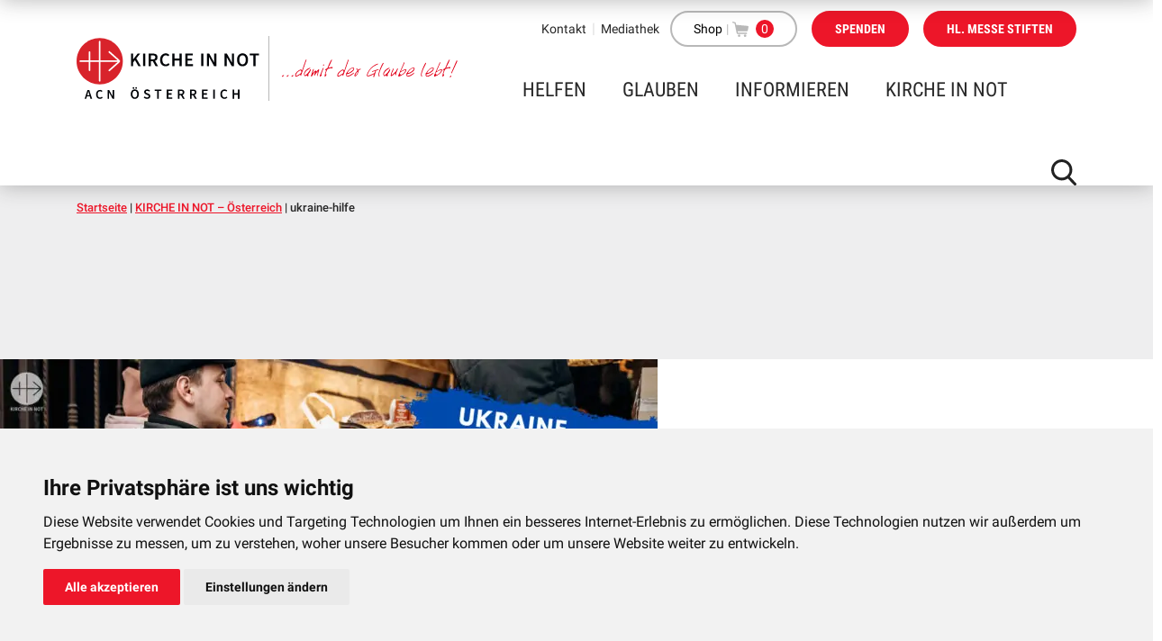

--- FILE ---
content_type: text/html; charset=UTF-8
request_url: https://www.kircheinnot.at/startseite/attachment/ukraine-hilfe/
body_size: 14598
content:
<!DOCTYPE html><html lang="de"><head>  <script type="text/plain" cookie-consent="tracking_google">(function(i,s,o,g,r,a,m){i['GoogleAnalyticsObject']=r;i[r]=i[r]||function(){
    (i[r].q=i[r].q||[]).push(arguments)},i[r].l=1*new Date();a=s.createElement(o),
    m=s.getElementsByTagName(o)[0];a.async=1;a.src=g;m.parentNode.insertBefore(a,m)
    })(window,document,'script','https://www.google-analytics.com/analytics.js','ga');

    ga('create', 'UA-39389386-1', 'auto');
    ga('send', 'pageview');
    ga('set', 'anonymizeIp', true);</script>  
  <script type="text/plain" cookie-consent="tracking_google" async src="https://www.googletagmanager.com/gtag/js?id=AW-865393280"></script> <script type="text/plain" cookie-consent="tracking_google">window.dataLayer = window.dataLayer || []; function gtag(){dataLayer.push(arguments);} gtag('js', new Date()); gtag('config', 'AW-865393280');</script> <meta name="facebook-domain-verification" content="wc6hvkk4zr6x9vij6j2iexlt822ybk">  <script type="text/plain" cookie-consent="tracking_facebook">!function(f,b,e,v,n,t,s)
    {if(f.fbq)return;n=f.fbq=function(){n.callMethod?
    n.callMethod.apply(n,arguments):n.queue.push(arguments)};
    if(!f._fbq)f._fbq=n;n.push=n;n.loaded=!0;n.version='2.0';
    n.queue=[];t=b.createElement(e);t.async=!0;
    t.src=v;s=b.getElementsByTagName(e)[0];
    s.parentNode.insertBefore(t,s)}(window, document,'script',
    'https://connect.facebook.net/en_US/fbevents.js');
    fbq('init', '2930931903849559');
    fbq('track', 'PageView');</script> <noscript><img height="1" width="1" style="display:none" src="https://www.facebook.com/tr?id=2930931903849559&ev=PageView&noscript=1"></noscript>  <script>!function(f,b,e,v,n,t,s)
      {if(f.fbq)return;n=f.fbq=function(){n.callMethod?
      n.callMethod.apply(n,arguments):n.queue.push(arguments)};
      if(!f._fbq)f._fbq=n;n.push=n;n.loaded=!0;n.version='2.0';
      n.queue=[];t=b.createElement(e);t.async=!0;
      t.src=v;s=b.getElementsByTagName(e)[0];
      s.parentNode.insertBefore(t,s)}(window, document,'script',
      'https://connect.facebook.net/en_US/fbevents.js');
      fbq('init', '1806924963055685');
      fbq('track', 'PageView');</script> <noscript><img height="1" width="1" style="display:none"
 src="https://www.facebook.com/tr?id=1806924963055685&ev=PageView&noscript=1"
 /></noscript>  <script>(function(w,d,s,n,a){if(!w[n]){var l='call,catch,on,once,set,then,track'
    .split(','),i,o=function(n){return'function'==typeof n?o.l.push([arguments])&&o
    :function(){return o.l.push([n,arguments])&&o}},t=d.getElementsByTagName(s)[0],
    j=d.createElement(s);j.async=!0;j.src='https://cdn.fundraiseup.com/widget/'+a;
    t.parentNode.insertBefore(j,t);o.s=Date.now();o.v=4;o.h=w.location.href;o.l=[];
    for(i=0;i<7;i++)o[l[i]]=o(l[i]);w[n]=o}
    })(window,document,'script','FundraiseUp','AARNDHTM');</script> <link media="all" href="https://www.kircheinnot.at/wp-content/cache/autoptimize/css/autoptimize_5274cbdf7bf2489f89ca029b773c9926.css" rel="stylesheet"><link media="only screen and (max-width: 768px)" href="https://www.kircheinnot.at/wp-content/cache/autoptimize/css/autoptimize_6fe211f8bb15af76999ce9135805d7af.css" rel="stylesheet"><style media="screen">.paypalplus-paywall iframe{height:100%!important;width:100%!important;*width:100%!important}.single-product .summary .woo-paypalplus-checkout-button{margin-top:1em}.widget_shopping_cart .woo-paypalplus-checkout-button{padding:0 1em 1em}</style><title>ukraine-hilfe - KIRCHE IN NOT Österreich</title><base href="https://www.kircheinnot.at" /><meta name="viewport" content="width=device-width, initial-scale = 1.0, maximum-scale=1.0, user-scalable=no" /><meta name="description" content=""/><meta http-equiv="Content-Type" content="text/html; charset=utf-8"/> <script type="text/javascript">var ajaxurl = "https://www.kircheinnot.at/wp-admin/admin-ajax.php";</script> <meta name='robots' content='index, follow, max-image-preview:large, max-snippet:-1, max-video-preview:-1' />  <script data-cfasync="false" data-pagespeed-no-defer>var gtm4wp_datalayer_name = "dataLayer";
	var dataLayer = dataLayer || [];
	const gtm4wp_use_sku_instead = 0;
	const gtm4wp_currency = 'EUR';
	const gtm4wp_product_per_impression = 10;
	const gtm4wp_clear_ecommerce = false;
	const gtm4wp_datalayer_max_timeout = 2000;</script> <link rel="canonical" href="https://www.kircheinnot.at/startseite/attachment/ukraine-hilfe/" /><meta property="og:locale" content="de_DE" /><meta property="og:type" content="article" /><meta property="og:title" content="ukraine-hilfe - KIRCHE IN NOT Österreich" /><meta property="og:description" content="Nothilfe für die Ukraine Kirche in Not" /><meta property="og:url" content="https://www.kircheinnot.at/startseite/attachment/ukraine-hilfe/" /><meta property="og:site_name" content="KIRCHE IN NOT Österreich" /><meta property="article:modified_time" content="2023-01-26T14:34:13+00:00" /><meta property="og:image" content="https://www.kircheinnot.at/startseite/attachment/ukraine-hilfe" /><meta property="og:image:width" content="2450" /><meta property="og:image:height" content="863" /><meta property="og:image:type" content="image/jpeg" /><meta name="twitter:card" content="summary_large_image" /> <script type="application/ld+json" class="yoast-schema-graph">{"@context":"https://schema.org","@graph":[{"@type":"WebPage","@id":"https://www.kircheinnot.at/startseite/attachment/ukraine-hilfe/","url":"https://www.kircheinnot.at/startseite/attachment/ukraine-hilfe/","name":"ukraine-hilfe - KIRCHE IN NOT Österreich","isPartOf":{"@id":"https://www.kircheinnot.at/#website"},"primaryImageOfPage":{"@id":"https://www.kircheinnot.at/startseite/attachment/ukraine-hilfe/#primaryimage"},"image":{"@id":"https://www.kircheinnot.at/startseite/attachment/ukraine-hilfe/#primaryimage"},"thumbnailUrl":"https://www.kircheinnot.at/wp-content/uploads/2023/01/ukraine-hilfe.jpg","datePublished":"2023-01-26T14:33:46+00:00","dateModified":"2023-01-26T14:34:13+00:00","breadcrumb":{"@id":"https://www.kircheinnot.at/startseite/attachment/ukraine-hilfe/#breadcrumb"},"inLanguage":"de","potentialAction":[{"@type":"ReadAction","target":["https://www.kircheinnot.at/startseite/attachment/ukraine-hilfe/"]}]},{"@type":"ImageObject","inLanguage":"de","@id":"https://www.kircheinnot.at/startseite/attachment/ukraine-hilfe/#primaryimage","url":"https://www.kircheinnot.at/wp-content/uploads/2023/01/ukraine-hilfe.jpg","contentUrl":"https://www.kircheinnot.at/wp-content/uploads/2023/01/ukraine-hilfe.jpg","width":2450,"height":863,"caption":"Ukraine Krieg Nothilfe"},{"@type":"BreadcrumbList","@id":"https://www.kircheinnot.at/startseite/attachment/ukraine-hilfe/#breadcrumb","itemListElement":[{"@type":"ListItem","position":1,"name":"Startseite","item":"https://www.kircheinnot.at/"},{"@type":"ListItem","position":2,"name":"KIRCHE IN NOT &#8211; Österreich","item":"https://www.kircheinnot.at/"},{"@type":"ListItem","position":3,"name":"ukraine-hilfe"}]},{"@type":"WebSite","@id":"https://www.kircheinnot.at/#website","url":"https://www.kircheinnot.at/","name":"KIRCHE IN NOT Österreich","description":"","potentialAction":[{"@type":"SearchAction","target":{"@type":"EntryPoint","urlTemplate":"https://www.kircheinnot.at/?s={search_term_string}"},"query-input":{"@type":"PropertyValueSpecification","valueRequired":true,"valueName":"search_term_string"}}],"inLanguage":"de"}]}</script> <link rel='dns-prefetch' href='//capi-automation.s3.us-east-2.amazonaws.com' /><link rel='dns-prefetch' href='//js.stripe.com' /><link rel="alternate" title="oEmbed (JSON)" type="application/json+oembed" href="https://www.kircheinnot.at/wp-json/oembed/1.0/embed?url=https%3A%2F%2Fwww.kircheinnot.at%2Fstartseite%2Fattachment%2Fukraine-hilfe%2F" /><link rel="alternate" title="oEmbed (XML)" type="text/xml+oembed" href="https://www.kircheinnot.at/wp-json/oembed/1.0/embed?url=https%3A%2F%2Fwww.kircheinnot.at%2Fstartseite%2Fattachment%2Fukraine-hilfe%2F&#038;format=xml" /> <script type="text/javascript" src="https://www.kircheinnot.at/wp-includes/js/jquery/jquery.min.js?ver=3.7.1" id="jquery-core-js"></script> <script type="text/javascript" src="https://www.kircheinnot.at/wp-includes/js/jquery/jquery-migrate.min.js?ver=3.4.1" id="jquery-migrate-js"></script> <script type="text/javascript" src="https://www.kircheinnot.at/wp-content/plugins/woocommerce/assets/js/jquery-blockui/jquery.blockUI.min.js?ver=2.7.0-wc.10.4.3" id="wc-jquery-blockui-js" data-wp-strategy="defer"></script> <script type="text/javascript" id="wc-add-to-cart-js-extra">var wc_add_to_cart_params = {"ajax_url":"/wp-admin/admin-ajax.php","wc_ajax_url":"/?wc-ajax=%%endpoint%%","i18n_view_cart":"Warenkorb anzeigen","cart_url":"https://www.kircheinnot.at/warenkorb/","is_cart":"","cart_redirect_after_add":"no"};
//# sourceURL=wc-add-to-cart-js-extra</script> <script type="text/javascript" src="https://www.kircheinnot.at/wp-content/plugins/woocommerce/assets/js/frontend/add-to-cart.min.js?ver=10.4.3" id="wc-add-to-cart-js" data-wp-strategy="defer"></script> <script type="text/javascript" src="https://www.kircheinnot.at/wp-content/plugins/woocommerce/assets/js/js-cookie/js.cookie.min.js?ver=2.1.4-wc.10.4.3" id="wc-js-cookie-js" defer="defer" data-wp-strategy="defer"></script> <script type="text/javascript" id="woocommerce-js-extra">var woocommerce_params = {"ajax_url":"/wp-admin/admin-ajax.php","wc_ajax_url":"/?wc-ajax=%%endpoint%%","i18n_password_show":"Passwort anzeigen","i18n_password_hide":"Passwort ausblenden"};
//# sourceURL=woocommerce-js-extra</script> <script type="text/javascript" src="https://www.kircheinnot.at/wp-content/plugins/woocommerce/assets/js/frontend/woocommerce.min.js?ver=10.4.3" id="woocommerce-js" defer="defer" data-wp-strategy="defer"></script> <script type="text/javascript" src="https://www.kircheinnot.at/wp-content/cache/autoptimize/js/autoptimize_single_787fe4f547a6cb7f4ce4934641085910.js?ver=7.9" id="vc_woocommerce-add-to-cart-js-js"></script> <script type="text/javascript" id="__ytprefs__-js-extra">var _EPYT_ = {"ajaxurl":"https://www.kircheinnot.at/wp-admin/admin-ajax.php","security":"8aac726dae","gallery_scrolloffset":"20","eppathtoscripts":"https://www.kircheinnot.at/wp-content/plugins/youtube-embed-plus/scripts/","eppath":"https://www.kircheinnot.at/wp-content/plugins/youtube-embed-plus/","epresponsiveselector":"[\"iframe.__youtube_prefs__\"]","epdovol":"1","version":"14.2.4","evselector":"iframe.__youtube_prefs__[src], iframe[src*=\"youtube.com/embed/\"], iframe[src*=\"youtube-nocookie.com/embed/\"]","ajax_compat":"","maxres_facade":"eager","ytapi_load":"light","pause_others":"","stopMobileBuffer":"1","facade_mode":"","not_live_on_channel":""};
//# sourceURL=__ytprefs__-js-extra</script> <script type="text/javascript" src="https://www.kircheinnot.at/wp-content/plugins/youtube-embed-plus/scripts/ytprefs.min.js?ver=14.2.4" id="__ytprefs__-js"></script> <script type="text/javascript" src="https://www.kircheinnot.at/wp-content/plugins/youtube-embed-plus/scripts/jquery.cookie.min.js?ver=14.2.4" id="__jquery_cookie__-js"></script> <script type="text/javascript" src="https://www.kircheinnot.at/wp-content/cache/autoptimize/js/autoptimize_single_6d471df9362d1170deb9ab8b57c65d75.js?ver=1674734701" id="cookieconsent/cookie-consent.js-js"></script> <script type="text/javascript" src="https://www.kircheinnot.at/wp-content/themes/kircheinnot/dsgvo-video-embed/dsgvo-video-embed.min.js?ver=1664450724" id="dsgvo-video-embed/dsgvo-video-embed.min.js-js"></script> <script type="text/javascript" src="https://js.stripe.com/v3/?ver=6.9" id="stripe-js-js"></script> <script type="text/javascript" id="main-js-extra">var wp = {"baseUrl":"https://www.kircheinnot.at/wp-content/themes/kircheinnot","restUrl":"https://www.kircheinnot.at/wp-json/","ajaxUrl":"https://www.kircheinnot.at/wp-admin/admin-ajax.php"};
//# sourceURL=main-js-extra</script> <script type="text/javascript" src="https://www.kircheinnot.at/wp-content/themes/kircheinnot/dist/js/main.min.js?ver=a2dbb359ec00" id="main-js"></script> <script></script><link rel="https://api.w.org/" href="https://www.kircheinnot.at/wp-json/" /><link rel="alternate" title="JSON" type="application/json" href="https://www.kircheinnot.at/wp-json/wp/v2/media/29512" /><link rel="EditURI" type="application/rsd+xml" title="RSD" href="https://www.kircheinnot.at/xmlrpc.php?rsd" /><meta name="generator" content="WordPress 6.9" /><meta name="generator" content="WooCommerce 10.4.3" /><link rel='shortlink' href='https://www.kircheinnot.at/?p=29512' />  <script data-cfasync="false" data-pagespeed-no-defer type="text/javascript">var dataLayer_content = {"pagePostType":"attachment","pagePostType2":"single-attachment","pagePostAuthor":"Christian Klyma","cartContent":{"totals":{"applied_coupons":[],"discount_total":0,"subtotal":0,"total":0},"items":[]}};
	dataLayer.push( dataLayer_content );</script> <script data-cfasync="false" data-pagespeed-no-defer type="text/javascript">(function(w,d,s,l,i){w[l]=w[l]||[];w[l].push({'gtm.start':
new Date().getTime(),event:'gtm.js'});var f=d.getElementsByTagName(s)[0],
j=d.createElement(s),dl=l!='dataLayer'?'&l='+l:'';j.async=true;j.src=
'//www.googletagmanager.com/gtm.js?id='+i+dl;f.parentNode.insertBefore(j,f);
})(window,document,'script','dataLayer','GTM-5V3D54S');</script>  <noscript><style>.woocommerce-product-gallery{ opacity: 1 !important; }</style></noscript> <script  type="text/plain" cookie-consent="tracking_facebook">!function(f,b,e,v,n,t,s){if(f.fbq)return;n=f.fbq=function(){n.callMethod?
					n.callMethod.apply(n,arguments):n.queue.push(arguments)};if(!f._fbq)f._fbq=n;
					n.push=n;n.loaded=!0;n.version='2.0';n.queue=[];t=b.createElement(e);t.async=!0;
					t.src=v;s=b.getElementsByTagName(e)[0];s.parentNode.insertBefore(t,s)}(window,
					document,'script','https://connect.facebook.net/en_US/fbevents.js');</script>  <script  type="text/plain" cookie-consent="tracking_facebook">fbq('init', '2930931903849559', {}, {
    "agent": "woocommerce_0-10.4.3-3.5.15"
});

				document.addEventListener( 'DOMContentLoaded', function() {
					// Insert placeholder for events injected when a product is added to the cart through AJAX.
					document.body.insertAdjacentHTML( 'beforeend', '<div class=\"wc-facebook-pixel-event-placeholder\"></div>' );
				}, false );</script> <meta name="generator" content="Powered by WPBakery Page Builder - drag and drop page builder for WordPress."/><link rel="icon" href="https://www.kircheinnot.at/wp-content/uploads/2018/05/cropped-KIN-32x32.png" sizes="32x32" /><link rel="icon" href="https://www.kircheinnot.at/wp-content/uploads/2018/05/cropped-KIN-192x192.png" sizes="192x192" /><link rel="apple-touch-icon" href="https://www.kircheinnot.at/wp-content/uploads/2018/05/cropped-KIN-180x180.png" /><meta name="msapplication-TileImage" content="https://www.kircheinnot.at/wp-content/uploads/2018/05/cropped-KIN-270x270.png" /> <noscript><style>.wpb_animate_when_almost_visible { opacity: 1; }</style></noscript> <script>document.addEventListener('DOMContentLoaded', function () {
	cookieconsent.run({
		"debug":"true",
		"notice_banner_type":"simple",
		"consent_type":"express",
		"palette":"light",
		"language": "de",
		"detect_language":"false",
		"website_name":"www.kircheinnot.at",
		"cookies_policy_url":"https://www.kircheinnot.at/datenschutz/"
	});
});</script>  <script>function loadJS(u){var r=document.getElementsByTagName('script')[0],s=document.createElement('script');s.src=u;r.parentNode.insertBefore(s,r);}
    if(!window.HTMLPictureElement || !('sizes' in document.createElement('img'))){
        loadJS( 'https://www.kircheinnot.at/wp-content/themes/kircheinnot/vendor/jquery.lazysizes/ls.respimg.min.js' );
    }</script> <script src="https://www.kircheinnot.at/wp-content/themes/kircheinnot/vendor/jquery.lazysizes/lazysizes.min.js" async=""></script> </head><body class="attachment wp-singular attachment-template-default single single-attachment postid-29512 attachmentid-29512 attachment-jpeg wp-theme-kircheinnot theme-kircheinnot woocommerce-no-js wpb-js-composer js-comp-ver-7.9 vc_responsive"><header id="desktop-header"><div class="container"><div class="header-top"><div class="float-right"><nav class="header-top--navi"><ul><li class=" menu-item menu-item-type-post_type menu-item-object-page menu-item-57"> <a href="https://www.kircheinnot.at/kontakt/">Kontakt</a></li><li class=" menu-item menu-item-type-custom menu-item-object-custom menu-item-4639"> <a href="/mediathek">Mediathek</a></li></ul></nav><div class="btn btn-border gray no-hover font-dark header-top__shop__wrapper"> <a class="header-top__shop__link" href="/shop">Shop</a> <span class="header-top__shop__separator">|</span> <a href="https://www.kircheinnot.at/warenkorb/" class="header-top__shop__cart"> <img src="https://www.kircheinnot.at/wp-content/themes/kircheinnot/dist/img/icons/icon_shopping_cart.svg" alt="" class="svg " /> <span class="header-top__shop__badge">0</span> </a></div> <a href="https://spender.kircheinnot.at/-/XMHMBSAL" class="btn red text-uppercase font-change">Spenden</a> <a href="https://www.kircheinnot.at/helfen/mess-stipendien/messe-bestellen/" class="btn red text-uppercase font-change">Hl. Messe stiften</a></div></div><div class="header-bottom"><div class="header-bottom--logos"> <a href="https://www.kircheinnot.at"> <img src="https://www.kircheinnot.at/wp-content/uploads/2019/10/kirche-in-not-at-logo.svg" alt="Logo Kirche in Not" class="svg " id="logo"/> </a> <img src="https://www.kircheinnot.at/wp-content/uploads/2019/10/damit der Glaube lebt.svg" alt="Logo P&auml;pstliche Stiftung" class="" /></div><nav class="header-bottom--navi" id="main-navi"><ul><li class="has-mega-menu navi__item  menu-item menu-item-type-post_type menu-item-object-page menu-item-4536 menu-item-has-children" data-menu-target="navi__dropdown__wrapper--0"> <a tabindex="1" href="https://www.kircheinnot.at/helfen/">Helfen</a></li><li class="has-mega-menu navi__item  menu-item menu-item-type-post_type menu-item-object-page menu-item-4538 menu-item-has-children" data-menu-target="navi__dropdown__wrapper--1"> <a tabindex="2" href="https://www.kircheinnot.at/glauben/">Glauben</a></li><li class="has-mega-menu navi__item  menu-item menu-item-type-post_type menu-item-object-page menu-item-35 menu-item-has-children" data-menu-target="navi__dropdown__wrapper--2"> <a tabindex="3" href="https://www.kircheinnot.at/informieren/">Informieren</a></li><li class="has-mega-menu navi__item  menu-item menu-item-type-post_type menu-item-object-page menu-item-36 menu-item-has-children" data-menu-target="navi__dropdown__wrapper--3"> <a tabindex="4" href="https://www.kircheinnot.at/kirche-in-not/">KIRCHE IN NOT</a></li></ul></nav><div class="header-bottom--search"><div class="open-searchbar"> <img src="https://www.kircheinnot.at/wp-content/themes/kircheinnot/dist/img/icons/icon_suche.svg" alt="" class="svg " /></div><div class="close-searchbar hide"> <img src="https://www.kircheinnot.at/wp-content/themes/kircheinnot/dist/img/icons/icon_schliessen.svg" alt="" class="svg " /></div></div><div class="header-bottom--searchbar"><form role="search" method="get" id="searchform" class="searchform" action="https://www.kircheinnot.at"> <input class="search_input" type="text" value="" name="s" id="s" placeholder="Bitte eingeben" /> <input class="search_submit" type="submit" id="searchsubmit" value="SUCHE" /></form></div></div></div></header><header id="scrolled-header" class="scrolled-header"><div class="container"><div class="scrolled-header--logos"> <a href="https://www.kircheinnot.at"> <img src="https://www.kircheinnot.at/wp-content/uploads/2019/10/kirche-in-not-at-logo.svg" alt="" class="svg " /> </a> <img src="https://www.kircheinnot.at/wp-content/uploads/2019/10/damit der Glaube lebt.svg" alt="" class="svg " /></div><nav class="scrolled-header--navi"></nav> <a href="https://spender.kircheinnot.at/-/XMHMBSAL" class="btn red text-uppercase font-change" style="margin-top: 5px;">Spenden</a><div class="clearfix"></div></div></header><header id="mobile-header"><div class="container"><div class="header-top"><div class="header-top--logos"> <a href="https://www.kircheinnot.at" class="main-logo"> <img src="https://www.kircheinnot.at/wp-content/uploads/2019/10/kirche-in-not-at-logo.svg" alt="" class="" /> </a> <img src="https://www.kircheinnot.at/wp-content/uploads/2019/10/damit der Glaube lebt.svg" alt="" class="side-logo" /></div></div><div class="header-bottom"><div class="header-bottom--left"> <a href="https://www.kircheinnot.at/helfen/mess-stipendien/messe-bestellen/" class="btn red text-uppercase font-change">Hl. Messe stiften</a> <a href="https://spender.kircheinnot.at/-/XMHMBSAL" class="btn red font-change text-uppercase"><span>Spenden</span></a> <a class="btn btn--outline text-uppercase font-change" href="/shop">Shop</a></div><div class="header-bottom--right"> <a href="https://www.kircheinnot.at/warenkorb/" class="header-bottom--cart"> <img src="https://www.kircheinnot.at/wp-content/themes/kircheinnot/dist/img/icons/icon_shopping_cart_black.svg" alt="" class="svg " /> </a><div class="header-bottom--divider"></div><div class="header-bottom--search"><div class="open-searchbar"> <img src="https://www.kircheinnot.at/wp-content/themes/kircheinnot/dist/img/icons/icon_suche.svg" alt="" class="svg " /></div><div class="close-searchbar hide"> <img src="https://www.kircheinnot.at/wp-content/themes/kircheinnot/dist/img/icons/icon_schliessen.svg" alt="" class="svg " /></div><div class="header-bottom--searchbar mobile-search"><form role="search" method="get" id="searchformmobile" class="searchform" action="https://www.kircheinnot.at"><div> <input class="search_input" type="text" value="" name="s" id="smobile" placeholder="Bitte eingeben" /> <input class="search_submit" type="submit" id="searchsubmitmobile" value="SUCHE" /></div></form></div></div><div class="header-bottom--divider"></div><div class="header-bottom--nav-toggle"> <span></span> <span></span> <span></span></div></div></div></div></header><div id="mobile-navi"><div class="mobile-navi--main"><nav id="mobile-navi--main"><ul><li class="has-mega-menu  menu-item menu-item-type-post_type menu-item-object-page menu-item-4536 menu-item-has-children"> <a href="https://www.kircheinnot.at/helfen/" class="open-submenu">Helfen<span>Helfen</span></a><div class="mega-menu"><div class="container"><ul><li> <a class=" menu-item menu-item-type-custom menu-item-object-custom menu-item-4371 menu-item-has-children mega-menu--haschilds" href="/helfen/spenden/">Spenden</a><ul><li> <a class=" menu-item menu-item-type-custom menu-item-object-custom menu-item-32646 mega-menu--nochilds" href="https://spender.kircheinnot.at/-/XMHMBSAL">Online-Spenden</a></li><li> <a class=" menu-item menu-item-type-post_type menu-item-object-page menu-item-32527 mega-menu--nochilds" href="https://www.kircheinnot.at/helfen/christen-im-heiligen-land/">Krieg im Heiligen Land</a></li><li> <a class=" menu-item menu-item-type-post_type menu-item-object-page menu-item-32992 mega-menu--nochilds" href="https://www.kircheinnot.at/helfen/ukraine/">Ukraine Nothilfe</a></li><li> <a class=" menu-item menu-item-type-post_type menu-item-object-page menu-item-4498 mega-menu--nochilds" href="https://www.kircheinnot.at/helfen/spenden/patenschaft/">Patenschaft</a></li><li> <a class=" menu-item menu-item-type-post_type menu-item-object-page menu-item-4495 mega-menu--nochilds" href="https://www.kircheinnot.at/helfen/spenden/erbschaftsspenden/">Erbschaftsspenden</a></li><li> <a class=" menu-item menu-item-type-post_type menu-item-object-page menu-item-4496 mega-menu--nochilds" href="https://www.kircheinnot.at/helfen/spenden/geburtstagsspenden/">Geburtstagsspenden</a></li><li> <a class=" menu-item menu-item-type-post_type menu-item-object-page menu-item-4497 mega-menu--nochilds" href="https://www.kircheinnot.at/helfen/spenden/trauerspenden/">Trauerspenden</a></li></ul></li><li> <a class=" menu-item menu-item-type-post_type menu-item-object-page menu-item-283 menu-item-has-children mega-menu--haschilds" href="https://www.kircheinnot.at/helfen/mess-stipendien/">Messstipendien</a><ul><li> <a class=" menu-item menu-item-type-post_type menu-item-object-page menu-item-12651 mega-menu--nochilds" href="https://www.kircheinnot.at/helfen/mess-stipendien/">Was sind Messstipendien?</a></li><li> <a class=" menu-item menu-item-type-post_type menu-item-object-page menu-item-35002 mega-menu--nochilds" href="https://www.kircheinnot.at/helfen/mess-stipendien/messe-bestellen/">Heilige Messe stiften</a></li></ul></li><li> <a class=" menu-item menu-item-type-post_type menu-item-object-page menu-item-610 menu-item-has-children mega-menu--haschilds" href="https://www.kircheinnot.at/helfen/mitmachen/">Mitmachen</a><ul><li> <a class=" menu-item menu-item-type-post_type menu-item-object-page menu-item-4510 mega-menu--nochilds" href="https://www.kircheinnot.at/helfen/mitmachen/ehrenamtlich-helfen/">Ehrenamtlich helfen</a></li><li> <a class=" menu-item menu-item-type-post_type menu-item-object-page menu-item-298 mega-menu--nochilds" href="https://www.kircheinnot.at/helfen/mitmachen/wanderausstellung/">Wanderausstellung „Verfolgte Christen weltweit“</a></li><li> <a class=" menu-item menu-item-type-post_type menu-item-object-page menu-item-20176 mega-menu--nochilds" href="https://www.kircheinnot.at/helfen/mitmachen/wanderausstellung-kinderbibel/">Wanderausstellung „Unsere Kinderbibel erobert die Welt“</a></li><li> <a class=" menu-item menu-item-type-post_type menu-item-object-page menu-item-847 mega-menu--nochilds" href="https://www.kircheinnot.at/helfen/mitmachen/infomaterial-verteilen/">Infomaterial verteilen</a></li><li> <a class=" menu-item menu-item-type-post_type menu-item-object-page menu-item-846 mega-menu--nochilds" href="https://www.kircheinnot.at/helfen/mitmachen/infostaende/">Infostände</a></li></ul></li><li> <a class=" menu-item menu-item-type-custom menu-item-object-custom menu-item-29620 menu-item-has-children mega-menu--haschilds" href="/informieren/hilfsprojekte">Unsere Hilfsprojekte</a><ul><li> <a class=" menu-item menu-item-type-custom menu-item-object-custom menu-item-8248 mega-menu--nochilds" href="/informieren/hilfsprojekte/">Aktuelle Projektbeispiele</a></li><li> <a class=" menu-item menu-item-type-post_type menu-item-object-page menu-item-29621 mega-menu--nochilds" href="https://www.kircheinnot.at/informieren/hilfsprojekte/wo-wir-helfen/">Wo wir helfen</a></li><li> <a class=" menu-item menu-item-type-post_type menu-item-object-page menu-item-29622 mega-menu--nochilds" href="https://www.kircheinnot.at/informieren/wie-wir-helfen/">Wie wir helfen</a></li></ul></li><li> <a class=" menu-item menu-item-type-post_type menu-item-object-page menu-item-9921 mega-menu--nochilds" href="https://www.kircheinnot.at/helfen/unser-vortragsangebot/">Unser Vortragsangebot</a></li><li> <a class=" menu-item menu-item-type-post_type menu-item-object-page menu-item-1493 mega-menu--nochilds" href="https://www.kircheinnot.at/glauben/wichtige-gebete/">Beten</a></li></ul></div></div></li><li class="has-mega-menu  menu-item menu-item-type-post_type menu-item-object-page menu-item-4538 menu-item-has-children"> <a href="https://www.kircheinnot.at/glauben/" class="open-submenu">Glauben<span>Glauben</span></a><div class="mega-menu"><div class="container"><ul><li> <a class=" menu-item menu-item-type-post_type menu-item-object-page menu-item-1466 mega-menu--nochilds" href="https://www.kircheinnot.at/glauben/virtuelle-kapelle/">Virtuelle Kapelle</a></li><li> <a class=" menu-item menu-item-type-post_type menu-item-object-page menu-item-2703 mega-menu--nochilds" href="https://www.kircheinnot.at/glauben/bibelversziehen/">Bibelversziehen</a></li><li> <a class=" menu-item menu-item-type-post_type menu-item-object-page menu-item-12970 mega-menu--nochilds" href="https://www.kircheinnot.at/glauben/jahresheiligenziehen/">Jahresheiligenziehen</a></li><li> <a class=" menu-item menu-item-type-post_type menu-item-object-page menu-item-792 mega-menu--nochilds" href="https://www.kircheinnot.at/glauben/wichtige-gebete/">Wichtige Gebete</a></li><li> <a class=" menu-item menu-item-type-post_type menu-item-object-page menu-item-1485 mega-menu--nochilds" href="https://www.kircheinnot.at/shop/">Literatur</a></li><li> <a class=" menu-item menu-item-type-custom menu-item-object-custom menu-item-5256 mega-menu--nochilds" href="/mediathek">Mediathek</a></li><li> <a class=" menu-item menu-item-type-post_type menu-item-object-page menu-item-16311 mega-menu--nochilds" href="https://www.kircheinnot.at/glauben/glaubens-kompass/">Glaubens-Kompass</a></li><li> <a class=" menu-item menu-item-type-post_type menu-item-object-page menu-item-5486 menu-item-has-children mega-menu--haschilds" href="https://www.kircheinnot.at/kirche-in-not/kinderbibel/">Kinderbibel</a><ul><li> <a class=" menu-item menu-item-type-post_type menu-item-object-page menu-item-20177 mega-menu--nochilds" href="https://www.kircheinnot.at/helfen/mitmachen/wanderausstellung-kinderbibel/">Wanderausstellung „Unsere Kinderbibel erobert die Welt“</a></li><li> <a class=" menu-item menu-item-type-custom menu-item-object-custom menu-item-5487 mega-menu--nochilds" href="https://www.kircheinnot.at/shop/die-kinderbibel/">Kinderbibel gleich bestellen</a></li></ul></li></ul></div></div></li><li class="has-mega-menu  menu-item menu-item-type-post_type menu-item-object-page menu-item-35 menu-item-has-children"> <a href="https://www.kircheinnot.at/informieren/" class="open-submenu">Informieren<span>Informieren</span></a><div class="mega-menu"><div class="container"><ul><li> <a class=" menu-item menu-item-type-post_type menu-item-object-page menu-item-815 mega-menu--nochilds" href="https://www.kircheinnot.at/informieren/aktuelles/">Aktuelles</a></li><li> <a class=" menu-item menu-item-type-custom menu-item-object-custom menu-item-8555 menu-item-has-children mega-menu--haschilds" href="/tvsendungen/">TV Sendungen</a><ul><li> <a class=" menu-item menu-item-type-custom menu-item-object-custom menu-item-8579 mega-menu--nochilds" href="/kanal/k-tv/">K-TV</a></li><li> <a class=" menu-item menu-item-type-custom menu-item-object-custom menu-item-8578 mega-menu--nochilds" href="/kanal/bibel-tv/">Bibel-TV</a></li><li> <a class=" menu-item menu-item-type-custom menu-item-object-custom menu-item-8580 mega-menu--nochilds" href="/kanal/ewtn/">EWTN</a></li></ul></li><li> <a class=" menu-item menu-item-type-post_type menu-item-object-page menu-item-2962 menu-item-has-children mega-menu--haschilds" href="https://www.kircheinnot.at/termine/">Termine</a><ul><li> <a class=" menu-item menu-item-type-custom menu-item-object-custom menu-item-25304 mega-menu--nochilds" href="https://www.kircheinnot.at/rw/">Red Wednesday</a></li></ul></li><li> <a class=" menu-item menu-item-type-custom menu-item-object-custom menu-item-1407 menu-item-has-children mega-menu--haschilds" href="/informieren/hilfsprojekte">Unsere Hilfsprojekte</a><ul><li> <a class=" menu-item menu-item-type-post_type menu-item-object-page menu-item-247 menu-item-has-children mega-menu--haschilds" href="https://www.kircheinnot.at/informieren/hilfsprojekte/wo-wir-helfen/">Wo wir helfen</a><ul><li> <a class=" menu-item menu-item-type-post_type menu-item-object-page menu-item-246" href="https://www.kircheinnot.at/informieren/hilfsprojekte/wo-wir-helfen/asien/">Asien</a></li><li> <a class=" menu-item menu-item-type-post_type menu-item-object-page menu-item-918" href="https://www.kircheinnot.at/informieren/hilfsprojekte/wo-wir-helfen/europa/">Osteuropa</a></li><li> <a class=" menu-item menu-item-type-post_type menu-item-object-page menu-item-917" href="https://www.kircheinnot.at/informieren/hilfsprojekte/wo-wir-helfen/afrika/">Afrika</a></li><li> <a class=" menu-item menu-item-type-post_type menu-item-object-page menu-item-916" href="https://www.kircheinnot.at/informieren/hilfsprojekte/wo-wir-helfen/lateinamerika/">Lateinamerika</a></li></ul></li><li> <a class=" menu-item menu-item-type-post_type menu-item-object-page menu-item-869 menu-item-has-children mega-menu--haschilds" href="https://www.kircheinnot.at/informieren/wie-wir-helfen/">Wie wir helfen</a><ul><li> <a class=" menu-item menu-item-type-post_type menu-item-object-page menu-item-903" href="https://www.kircheinnot.at/informieren/wie-wir-helfen/ausbildung/">Ausbildung</a></li><li> <a class=" menu-item menu-item-type-post_type menu-item-object-page menu-item-902" href="https://www.kircheinnot.at/informieren/wie-wir-helfen/ordensgemeinschaften/">Ordensgemeinschaften</a></li><li> <a class=" menu-item menu-item-type-post_type menu-item-object-page menu-item-904" href="https://www.kircheinnot.at/helfen/mess-stipendien/">Messstipendien</a></li><li> <a class=" menu-item menu-item-type-post_type menu-item-object-page menu-item-901" href="https://www.kircheinnot.at/informieren/wie-wir-helfen/familienseelsorge/">Familienseelsorge</a></li><li> <a class=" menu-item menu-item-type-post_type menu-item-object-page menu-item-900" href="https://www.kircheinnot.at/informieren/wie-wir-helfen/fluechtlingshilfe/">Flüchtlingshilfe</a></li><li> <a class=" menu-item menu-item-type-post_type menu-item-object-page menu-item-899" href="https://www.kircheinnot.at/informieren/wie-wir-helfen/motorisierte-seelsorge/">Motorisierte Seelsorge</a></li><li> <a class=" menu-item menu-item-type-post_type menu-item-object-page menu-item-898" href="https://www.kircheinnot.at/informieren/wie-wir-helfen/schriftenapostolat/">Schriftenapostolat</a></li><li> <a class=" menu-item menu-item-type-post_type menu-item-object-page menu-item-896" href="https://www.kircheinnot.at/informieren/wie-wir-helfen/bauprojekte/">Bauprojekte</a></li><li> <a class=" menu-item menu-item-type-post_type menu-item-object-page menu-item-895" href="https://www.kircheinnot.at/informieren/wie-wir-helfen/evangelisierung/">Evangelisierung</a></li></ul></li></ul></li><li> <a class=" menu-item menu-item-type-custom menu-item-object-custom menu-item-29594 menu-item-has-children mega-menu--haschilds" href="https://www.kircheinnot.at/christenverfolgung">Verfolgte Christen</a><ul><li> <a class=" menu-item menu-item-type-post_type menu-item-object-page menu-item-12167 mega-menu--nochilds" href="https://www.kircheinnot.at/helfen/mitmachen/wanderausstellung/">Wanderausstellung „Verfolgte Christen weltweit“</a></li><li> <a class=" menu-item menu-item-type-custom menu-item-object-custom menu-item-25303 mega-menu--nochilds" href="https://www.kircheinnot.at/rw">Red Wednesday</a></li><li> <a class=" menu-item menu-item-type-post_type menu-item-object-page menu-item-9920 mega-menu--nochilds" href="https://www.kircheinnot.at/informieren/aktuelles/christen-im-heiligen-land/">Christen im Heiligen Land</a></li></ul></li><li> <a class=" menu-item menu-item-type-post_type menu-item-object-page menu-item-892 menu-item-has-children mega-menu--haschilds" href="https://www.kircheinnot.at/informieren/materialien/">Materialien</a><ul><li> <a class=" menu-item menu-item-type-post_type menu-item-object-page menu-item-12477 mega-menu--nochilds" href="https://www.kircheinnot.at/mediathek/">Mediathek</a></li><li> <a class=" menu-item menu-item-type-post_type menu-item-object-page menu-item-1283 mega-menu--nochilds" href="https://www.kircheinnot.at/shop/">Shop</a></li><li> <a class=" menu-item menu-item-type-post_type menu-item-object-page menu-item-5254 mega-menu--nochilds" href="https://www.kircheinnot.at/informieren/materialien/kin-downloads/">Downloads</a></li></ul></li><li> <a class=" menu-item menu-item-type-custom menu-item-object-custom menu-item-38991 mega-menu--nochilds" href="https://www.kircheinnot.at/religionsfreiheit/">Religionsfreiheit</a></li><li> <a class=" menu-item menu-item-type-post_type menu-item-object-page menu-item-3153 menu-item-has-children mega-menu--haschilds" href="https://www.kircheinnot.at/informieren/echo-der-liebe/">Echo der Liebe</a><ul><li> <a class=" menu-item menu-item-type-post_type menu-item-object-page menu-item-6171 mega-menu--nochilds" href="https://www.kircheinnot.at/informieren/echo-der-liebe/">Aktuelle Ausgabe</a></li><li> <a class=" menu-item menu-item-type-custom menu-item-object-custom menu-item-6170 mega-menu--nochilds" href="https://www.kircheinnot.at/wp-content/uploads/2026/01/e20261doea.pdf">Aktuelle Ausgabe herunterladen</a></li></ul></li></ul></div></div></li><li class="has-mega-menu  menu-item menu-item-type-post_type menu-item-object-page menu-item-36 menu-item-has-children"> <a href="https://www.kircheinnot.at/kirche-in-not/" class="open-submenu">KIRCHE IN NOT<span>KIRCHE IN NOT</span></a><div class="mega-menu"><div class="container"><ul><li> <a class=" menu-item menu-item-type-post_type menu-item-object-page menu-item-43 menu-item-has-children mega-menu--haschilds" href="https://www.kircheinnot.at/kirche-in-not/das-ist-kirche-in-not/">Das ist KIRCHE IN NOT</a><ul><li> <a class=" menu-item menu-item-type-post_type menu-item-object-page menu-item-9924 mega-menu--nochilds" href="https://www.kircheinnot.at/kirche-in-not/das-ist-kirche-in-not/kirche-in-not-oesterreich/">KIRCHE IN NOT Österreich</a></li><li> <a class=" menu-item menu-item-type-post_type menu-item-object-page menu-item-9745 mega-menu--nochilds" href="https://www.kircheinnot.at/kirche-in-not/das-ist-kirche-in-not/das-team-in-oesterreich/">Team Österreich</a></li><li> <a class=" menu-item menu-item-type-post_type menu-item-object-page menu-item-33331 mega-menu--nochilds" href="https://www.kircheinnot.at/kirche-in-not/ist-die-kirche-in-not/">Ist die Kirche in Not?</a></li></ul></li><li> <a class=" menu-item menu-item-type-post_type menu-item-object-page menu-item-387 menu-item-has-children mega-menu--haschilds" href="https://www.kircheinnot.at/kirche-in-not/chronologie/">Unsere Geschichte</a><ul><li> <a class=" menu-item menu-item-type-post_type menu-item-object-page menu-item-1317 mega-menu--nochilds" href="https://www.kircheinnot.at/kirche-in-not/chronologie/die-toechtrer-der-auferstehung/">Die Töchter der Auferstehung</a></li></ul></li><li> <a class=" menu-item menu-item-type-post_type menu-item-object-page menu-item-383 mega-menu--nochilds" href="https://www.kircheinnot.at/kirche-in-not/kirche-in-not-weltweit/">KIRCHE IN NOT weltweit</a></li><li> <a class=" menu-item menu-item-type-post_type menu-item-object-page menu-item-18764 mega-menu--nochilds" href="https://www.kircheinnot.at/tag-der-wohltaeter/">Tag der Wohltäter von KIRCHE IN NOT</a></li><li> <a class=" menu-item menu-item-type-post_type menu-item-object-page menu-item-9953 mega-menu--nochilds" href="https://www.kircheinnot.at/informieren/jahresbericht/">Jahresbericht</a></li><li> <a class=" menu-item menu-item-type-post_type menu-item-object-page menu-item-384 mega-menu--nochilds" href="https://www.kircheinnot.at/kirche-in-not/botschaft-von-fatima/">Botschaft von Fatima</a></li><li> <a class=" menu-item menu-item-type-post_type menu-item-object-page menu-item-380 mega-menu--nochilds" href="https://www.kircheinnot.at/kirche-in-not/transparenz/">Transparenz</a></li><li> <a class=" menu-item menu-item-type-post_type menu-item-object-page menu-item-16916 mega-menu--nochilds" href="https://www.kircheinnot.at/kirche-in-not/safeguarding/">Safeguarding</a></li><li> <a class=" menu-item menu-item-type-post_type menu-item-object-page menu-item-36827 mega-menu--nochilds" href="https://www.kircheinnot.at/kirche-in-not/stellenausschreibungen/">Stellenausschreibungen</a></li></ul></div></div></li></ul></nav></div><div class="mobile-navi--side"><nav id="mobile-navi--side"></nav></div></div><div id="mobile-overlay"></div><div class="page-title page-title--no-img"><div class="container"><nav class="breadcrumb"><ul><span><span><a href="https://www.kircheinnot.at/">Startseite</a></span> | <span><a href="https://www.kircheinnot.at/">KIRCHE IN NOT &#8211; Österreich</a></span> | <span class="breadcrumb_last" aria-current="page">ukraine-hilfe</span></span></ul></nav><h1 data-aos="zoom-out-left">ukraine-hilfe</h1><div class="col-xs-12 col-sm-12 col-lg-4 page-title--social-icons social-icons"> <a href="javascript:facebookCurrentPage()" class="social-icons--icon facebook float-right" data-aos="fade-left" data-aos-delay="400"> <img src="https://www.kircheinnot.at/wp-content/themes/kircheinnot/dist/img/icons/facebook.svg" class="svg "/> </a> <a href="javascript:tweetCurrentPage()" class="social-icons--icon twitter float-right" data-aos="fade-left" data-aos-delay="600"> <img src="https://www.kircheinnot.at/wp-content/themes/kircheinnot/dist/img/icons/twitter.svg" class="svg "/> </a> <a href="javascript:emailCurrentPage()" class="social-icons--icon email float-right" data-aos="fade-left" data-aos-delay="800"> <img src="https://www.kircheinnot.at/wp-content/themes/kircheinnot/dist/img/icons/empfehlen.svg" class="svg "/> </a></div></div></div><p class="attachment"><a href='https://www.kircheinnot.at/wp-content/uploads/2023/01/ukraine-hilfe.jpg'><img loading="lazy" decoding="async" width="730" height="257" src="https://www.kircheinnot.at/wp-content/uploads/2023/01/ukraine-hilfe-730x257.jpg" class="attachment-medium size-medium" alt="Ukraine Krieg Nothilfe" srcset="https://www.kircheinnot.at/wp-content/uploads/2023/01/ukraine-hilfe-730x257.jpg 730w, https://www.kircheinnot.at/wp-content/uploads/2023/01/ukraine-hilfe-1024x361.jpg 1024w, https://www.kircheinnot.at/wp-content/uploads/2023/01/ukraine-hilfe-768x271.jpg 768w, https://www.kircheinnot.at/wp-content/uploads/2023/01/ukraine-hilfe-1536x541.jpg 1536w, https://www.kircheinnot.at/wp-content/uploads/2023/01/ukraine-hilfe-2048x721.jpg 2048w, https://www.kircheinnot.at/wp-content/uploads/2023/01/ukraine-hilfe-1200x423.jpg 1200w, https://www.kircheinnot.at/wp-content/uploads/2023/01/ukraine-hilfe-500x176.jpg 500w, https://www.kircheinnot.at/wp-content/uploads/2023/01/ukraine-hilfe-300x106.jpg 300w, https://www.kircheinnot.at/wp-content/uploads/2023/01/ukraine-hilfe-600x211.jpg 600w" sizes="auto, (max-width: 730px) 100vw, 730px" /></a></p><p>Nothilfe für die Ukraine Kirche in Not</p><section class="background-white"><div class="container"><div class="row justify-content-md-center"><div class="col-md-8"><div class="social-icons-wrapper border-top"><h6>Teilen</h6><div class="social-icons"> <a href="javascript:facebookCurrentPage()" class="social-icons--icon facebook"> <img src="https://www.kircheinnot.at/wp-content/themes/kircheinnot/dist/img/icons/facebook.svg" class="svg "/> </a> <a href="javascript:tweetCurrentPage()" class="social-icons--icon twitter"> <img src="https://www.kircheinnot.at/wp-content/themes/kircheinnot/dist/img/icons/twitter.svg" class="svg "/> </a> <a href="javascript:emailCurrentPage()" class="social-icons--icon email"> <img src="https://www.kircheinnot.at/wp-content/themes/kircheinnot/dist/img/icons/empfehlen.svg" class="svg "/> </a></div></div></div></div></div></section><section class="background-white"><div class="container"><div class="row justify-content-md-center"><div class="col-md-12"><div class="donation-btn" data-aos="fade-up"><div class="row"><div class="col-12 col-md-2 col-lg-2" data-aos="fade-right" data-aos-delay="200" data-aos-id="donation"> <svg width="70" height="74" xmlns="http://www.w3.org/2000/svg" class="animate-svg"> <g fill-rule="nonzero" fill="none"> <path d="M65.6 37C63 37 44 38.4 41.9 38.6c-.2-.2-.5-.4-.7-.6-1.4-.9-3.1-1-3.5-1h-24c-3.1 0-6.2 1.5-9.2 4.5C1.6 44.4.2 48.7.1 48.8c-.1.2-.1.4-.1.5 0 .7.5 1.3 1.1 1.6.2.1.3.1.5.1.7 0 1.3-.4 1.6-1.1.1-.4 1.4-3.8 3.6-6 2.3-2.3 4.6-3.5 6.8-3.5h24c2.2 0 2.4 1.4 2.4 1.7 0 1-1.9 1.6-2.6 1.7L20.2 45c-.9.1-1.6.9-1.5 1.8 0 .4.2.8.6 1.1.3.3.8.4 1.2.4L37.8 47c.6-.1 2.2-.4 3.5-1.4 1.3-.9 2-2.2 2-3.6v-.2c4.6-.3 20.2-1.5 22.4-1.5.4 0 .9 0 .9.1.1.1.1.5.1.9 0 2.2-9.1 4-17.1 5.6-1.3.3-2.8.5-4.2.8l-26.6 4c-1.9.2-5.3 1.5-6.5 3.4l-12 16c-.2.3-.3.6-.3 1 0 .5.2 1 .7 1.3.3.2.6.3 1 .3.5 0 1-.2 1.3-.7l12-16c.5-.8 2.6-1.8 4.2-2l26.7-4c1.3-.3 2.5-.5 3.6-.7l.7-.1C62.5 47.7 70 46.3 70 41.3c0-1.5-.3-2.6-1-3.3-.8-.7-1.9-1-3.4-1z"
 fill="#FFF"/> <path d="M34.8768505 27.8754023l14.0793522-12.8412696C50.6226163 13.6851312 51.5 11.7591669 51.5 9.6c0-2.21144159-.8472565-4.21009786-2.431617-5.71107097C47.4659998 2.37088177 45.2429595 1.5 43 1.5c-2.3042602 0-4.4384528.84478457-6.1034542 2.42111398L35 5.60693243l-.9965458-.88581845-.9350712-.83218495C31.4384528 2.34478457 29.3042602 1.5 27 1.5s-4.4384528.84478457-6.068383 2.38892903C19.3472565 5.38990214 18.5 7.38855841 18.5 9.6c0 2.2114416.8472565 4.2100979 2.4040762 5.6856253l13.9727743 12.589777z"
 stroke="#FFF" stroke-width="3"/> </g> </svg></div><div class="col-md-7"><h3>Online spenden</h3><p class="big-text">Unterstützen Sie unsere Arbeit mit einer Spende – schnell und einfach online!</p></div><div class="col-md-3"> <a href="/helfen/spenden/" class="btn btn-border white" data-aos="fade-right" data-aos-delay="400"><b>Online spenden</b></a></div></div></div></div></div></div></section><section class="background-gray"><div class="container"><div class="row justify-content-md-center"><div class="col-md-12"><h2>Weitere aktuelle Beiträge</h2><div id="teaser-slider" class="teaser-slider owl-carousel" data-length="3"><div class="teaser-slide" data-aos="fade-up" data-aos-delay="0"> <a href="https://www.kircheinnot.at/allgemein/aktuelles/aufruf-gebet-fuer-myanmar/"><div class="teaser-slide__img-wrapper"> <img src="https://www.kircheinnot.at/wp-content/uploads/2025/01/Katechese-in-Myanmar-150x0-c-default.webp" data-sizes="auto" alt="KIRCHE IN NOT ruft am 1. Februar zum Gebet für Myanmar auf" class="lazyload "
 srcset="
 https://www.kircheinnot.at/wp-content/uploads/2025/01/Katechese-in-Myanmar-300x0-c-default.webp 300w,
 https://www.kircheinnot.at/wp-content/uploads/2025/01/Katechese-in-Myanmar-600x0-c-default.webp 600w,
 https://www.kircheinnot.at/wp-content/uploads/2025/01/Katechese-in-Myanmar-768x0-c-default.webp 768w,
 https://www.kircheinnot.at/wp-content/uploads/2025/01/Katechese-in-Myanmar-1024x0-c-default.webp 1024w,
 https://www.kircheinnot.at/wp-content/uploads/2025/01/Katechese-in-Myanmar-1200x0-c-default.webp 1200w,
 https://www.kircheinnot.at/wp-content/uploads/2025/01/Katechese-in-Myanmar-1536x0-c-default.webp 1536w,
 https://www.kircheinnot.at/wp-content/uploads/2025/01/Katechese-in-Myanmar-2048x0-c-default.webp 2048w,
 "
></div><h3>KIRCHE IN NOT ruft am 1. Februar zum Gebet für Myanmar auf</h3><div class="teaser-slide__date-category"> <span class="teaser-slide__date">28.01.2026</span> <span class="teaser-slide__bullet">&bull;</span> <span class="teaser-slide__category">aktuelles</span></div> </a></div><div class="teaser-slide" data-aos="fade-up" data-aos-delay="100"> <a href="https://www.kircheinnot.at/allgemein/aktuelles/danke-madagaskar-dorfkapelle/"><div class="teaser-slide__img-wrapper"> <img src="https://www.kircheinnot.at/wp-content/uploads/2026/01/madagaskar-1-150x0-c-default.jpg" data-sizes="auto" alt="DANKE: Madagaskar - Eine neue Dorfkapelle in Morafeno" class="lazyload "
 srcset="
 https://www.kircheinnot.at/wp-content/uploads/2026/01/madagaskar-1-300x0-c-default.jpg 300w,
 https://www.kircheinnot.at/wp-content/uploads/2026/01/madagaskar-1-600x0-c-default.jpg 600w,
 https://www.kircheinnot.at/wp-content/uploads/2026/01/madagaskar-1-768x0-c-default.jpg 768w,
 https://www.kircheinnot.at/wp-content/uploads/2026/01/madagaskar-1-1024x0-c-default.jpg 1024w,
 https://www.kircheinnot.at/wp-content/uploads/2026/01/madagaskar-1-1200x0-c-default.jpg 1200w,
 https://www.kircheinnot.at/wp-content/uploads/2026/01/madagaskar-1-1536x0-c-default.jpg 1536w,
 https://www.kircheinnot.at/wp-content/uploads/2026/01/madagaskar-1-2048x0-c-default.jpg 2048w,
 "
></div><h3>DANKE: Madagaskar - Eine neue Dorfkapelle in Morafeno</h3><div class="teaser-slide__date-category"> <span class="teaser-slide__date">26.01.2026</span> <span class="teaser-slide__bullet">&bull;</span> <span class="teaser-slide__category">aktuelles</span></div> </a></div><div class="teaser-slide" data-aos="fade-up" data-aos-delay="200"> <a href="https://www.kircheinnot.at/allgemein/aktuelles/kirche-in-not-solidaritaet-mit-venezuela/"><div class="teaser-slide__img-wrapper"> <img src="https://www.kircheinnot.at/wp-content/uploads/2026/01/Ordensschwester-mit-Kindern-in-Venezuela-150x0-c-default.jpg" data-sizes="auto" alt="KIRCHE IN NOT zeigt Solidarität mit der Kirche Venezuelas" class="lazyload "
 srcset="
 https://www.kircheinnot.at/wp-content/uploads/2026/01/Ordensschwester-mit-Kindern-in-Venezuela-300x0-c-default.jpg 300w,
 https://www.kircheinnot.at/wp-content/uploads/2026/01/Ordensschwester-mit-Kindern-in-Venezuela-600x0-c-default.jpg 600w,
 https://www.kircheinnot.at/wp-content/uploads/2026/01/Ordensschwester-mit-Kindern-in-Venezuela-768x0-c-default.jpg 768w,
 https://www.kircheinnot.at/wp-content/uploads/2026/01/Ordensschwester-mit-Kindern-in-Venezuela-1024x0-c-default.jpg 1024w,
 https://www.kircheinnot.at/wp-content/uploads/2026/01/Ordensschwester-mit-Kindern-in-Venezuela-1200x0-c-default.jpg 1200w,
 https://www.kircheinnot.at/wp-content/uploads/2026/01/Ordensschwester-mit-Kindern-in-Venezuela-1536x0-c-default.jpg 1536w,
 https://www.kircheinnot.at/wp-content/uploads/2026/01/Ordensschwester-mit-Kindern-in-Venezuela-2048x0-c-default.jpg 2048w,
 "
></div><h3>KIRCHE IN NOT zeigt Solidarität mit der Kirche Venezuelas</h3><div class="teaser-slide__date-category"> <span class="teaser-slide__date">12.01.2026</span> <span class="teaser-slide__bullet">&bull;</span> <span class="teaser-slide__category">aktuelles</span></div> </a></div></div></div></div></div></section><footer class="background-dark-gray"><div class="footer-top"><nav class="background-gray"><div class="container"><ul class="footer-tabs"><li><a href="#newsletter" class="active">Newsletter</a></li><li><a href="#echo-der-liebe">Echo der Liebe</a></li></ul></div></nav><div id="newsletter" class="footer-tab"><div class="container"><div class="row"><div class="col-md-2"><div class="footer-icon text-center" data-aos="fade-right"> <img src="https://www.kircheinnot.at/wp-content/themes/kircheinnot/dist/img/icons/icon_newsletter.svg" class="svg svg--newsletter " /></div></div><div class="col-md-10"><p>Informationen über die Notlage der Weltkirche, aktuelle Tipps zu Veranstaltungen, zu Radio- und Fernsehsendungen und neuem Medienmaterial</p><form action="#" method="post"><div class="row"><div class="col-md-5"> <a href="/newsletter-anmeldung/" class="btn font-change text-uppercase" data-aos="fade-left" data-aos-delay="200">Newsletter abonnieren</a></div></div></form></div></div></div></div><div id="echo-der-liebe" class="footer-tab"><div class="container"><div class="row"><div class="col-md-2"><div class="footer-icon text-center" data-aos="fade-right"> <img src="https://www.kircheinnot.at/wp-content/themes/kircheinnot/dist/img/icons/icon_echoderliebe.svg" class="svg svg--echoderliebe " /></div></div><div class="col-md-10"><p>Der Rundbrief von KIRCHE IN NOT erscheint seit 1953 alle zwei Monate. Darin informieren wir über die aktuelle Arbeit unseres Hilfswerks und bieten den Lesern darüber hinaus seelsorglichen Rat.</p><form action="#" method="post"><div class="row"><div class="col-md-5"> <a href="/informieren/echo-der-liebe/" class="btn font-change text-uppercase" data-aos="fade-left" data-aos-delay="200">Jetzt bestellen</a></div></div></form></div></div></div></div></div><div id="warum-fur-spenden"><div class="container"><h2>WARUM FÜR KIRCHE IN NOT SPENDEN?</h2><div class="row"><div class="col-md-3"><figure> <img src="https://www.kircheinnot.at/wp-content/themes/kircheinnot/dist/img/icons/icon_spenden_weiss.svg" alt="" /></figure> Unterstützen Sie rund 5&nbsp;000 Projekte in 140 Ländern jährlich.</div><div class="col-md-3"><figure> <img src="https://www.kircheinnot.at/wp-content/themes/kircheinnot/dist/img/icons/icon_schlieben_sie.png" alt="" /></figure> Schließen Sie sich mehr als 330&nbsp;000 Wohltätern weltweit an.</div><div class="col-md-3"><figure> <img src="https://www.kircheinnot.at/wp-content/themes/kircheinnot/dist/img/spenden_sind.png" alt="" /></figure> Spenden sind zu 100% absetzbar.</div><div class="col-md-3"><figure> <img src="https://www.kircheinnot.at/wp-content/themes/kircheinnot/dist/img/spenden_gutesiegel.png" alt="" /></figure> Ihre Spende kommt an!<br /> Mit der Sicherheit des Spendegütesiegels.</div></div></div><div class="background-gray"><div class="container"><div class="row"><div class="col-md-8"> <img src="https://www.kircheinnot.at/wp-content/themes/kircheinnot/dist/img/btn-home.svg" alt="" /> Wir helfen der notleidenden und verfolgten Kirche weltweit seit 1947.</div><div class="col-md-4"> <a href="https://spender.kircheinnot.at/-/XCNMVQPE" class="btn font-change text-uppercase" data-aos="fade-left" data-aos-delay="200">HELFEN SIE DER “KIRCHE IN NOT“ MONATLICH</a></div></div></div></div></div><div class="footer-bottom"><div class="container"><div class="row"><div class="col-md-8 print-hide"><p class="footer-bottom--address--big"> KIRCHE IN NOT - Österreich<br /> Weimarer Straße 104/3<br /> 1190 Wien</p><div class="footer-bottom--email"> <a href="mailto:&#107;&#105;n&#64;kir&#99;h&#101;i&#110;&#110;o&#116;&#46;at">&#107;&#105;n&#64;kir&#99;h&#101;i&#110;&#110;o&#116;&#46;at</a></div> <a href="/kirche-in-not/kirche-in-not-weltweit/" class="btn btn-border white btn-icon-right"><b>KIN weltweit</b><img src="https://www.kircheinnot.at/wp-content/themes/kircheinnot/dist/img/icons/weltkugel.svg" alt="" class="svg " /></a></div><div class="col-md-4"><div class="footer-bottom--social-icons social-icons"> <a href="https://www.facebook.com/kircheinnot.at/" target="_blank" class="social-icons--icon facebook" data-aos="fade-left" data-aos-delay="400"><img src="https://www.kircheinnot.at/wp-content/themes/kircheinnot/dist/img/icons/facebook.svg" class="svg " /></a> <a href="https://x.com/kircheinnot/" target="_blank" class="social-icons--icon twitter" data-aos="fade-left" data-aos-delay="600" data-aos-offset="-100"><img src="https://www.kircheinnot.at/wp-content/themes/kircheinnot/dist/img/icons/twitter.svg" class="svg " /></a> <a href="https://www.instagram.com/kircheinnot.at/" target="_blank" class="social-icons--icon instagram" data-aos="fade-left" data-aos-delay="600" data-aos-offset="-100"><img src="https://www.kircheinnot.at/wp-content/themes/kircheinnot/dist/img/icons/instagram.svg" class="svg " /></a> <a href="https://www.tiktok.com/@kircheinnot" target="_blank" class="social-icons--icon tiktok" data-aos="fade-left" data-aos-delay="400"><img src="https://www.kircheinnot.at/wp-content/themes/kircheinnot/dist/img/icons/tiktok.svg" class="svg " /></a> <a href="https://www.youtube.com/user/kircheinnot/" target="_blank" class="social-icons--icon youtube" data-aos="fade-left" data-aos-delay="800" data-aos-offset="-200"><img src="https://www.kircheinnot.at/wp-content/themes/kircheinnot/dist/img/icons/youtube.svg" class="svg " /></a></div></div><div class="col-md-12 border-top"><p class="float-left">KIRCHE IN NOT - Österreich</p><nav class="float-right footer-bottom--navi"><ul><li class=" menu-item menu-item-type-post_type menu-item-object-page menu-item-45"> <a href="https://www.kircheinnot.at/kontakt/">Kontakt</a></li><li class=" menu-item menu-item-type-post_type menu-item-object-page menu-item-46"> <a href="https://www.kircheinnot.at/impressum/">Impressum</a></li><li class=" menu-item menu-item-type-post_type menu-item-object-page menu-item-privacy-policy menu-item-47"> <a href="https://www.kircheinnot.at/datenschutz/">Datenschutz</a></li><li class=" menu-item menu-item-type-custom menu-item-object-custom menu-item-35582"> <a href="https://spender.kircheinnot.at">Onlinespenderportal</a></li><li class=" menu-item menu-item-type-custom menu-item-object-custom menu-item-37639"> <a href="https://www.kircheinnot.at/helfen/spenden/">Spendenkonto: AT71 2011 1827 6701 0600</a></li></ul></nav></div></div></div></div><div class="footer-bottom print-show"><div class="container"><div class="row mt-5"><div class="col-md-12"> <img src="https://www.kircheinnot.at/wp-content/uploads/2019/10/kirche-in-not-at-logo.svg" alt="Logo Kirche in Not" class="svg " id="logo"/></div></div><div class="row"><div class="col-md-8"><div><p class="footer-bottom--address--big"> KIRCHE IN NOT - Österreich<br /> Weimarer Straße 104/3<br /> 1190 Wien</p><div class="footer-bottom--email"> <a href="mailto:&#107;&#105;n&#64;kir&#99;h&#101;i&#110;&#110;o&#116;&#46;at">&#107;&#105;n&#64;kir&#99;h&#101;i&#110;&#110;o&#116;&#46;at</a></div> <a href="/kirche-in-not/kirche-in-not-weltweit/" class="btn btn-border white btn-icon-right"><b>KIN weltweit</b><img src="https://www.kircheinnot.at/wp-content/themes/kircheinnot/dist/img/icons/weltkugel.svg" alt="" class="svg " /></a></div></div><div class="col-md-4 text-right"> <strong>...damit der Glaube lebt!</strong></div></div></div></div></footer> <script type="speculationrules">{"prefetch":[{"source":"document","where":{"and":[{"href_matches":"/*"},{"not":{"href_matches":["/wp-*.php","/wp-admin/*","/wp-content/uploads/*","/wp-content/*","/wp-content/plugins/*","/wp-content/themes/kircheinnot/*","/*\\?(.+)"]}},{"not":{"selector_matches":"a[rel~=\"nofollow\"]"}},{"not":{"selector_matches":".no-prefetch, .no-prefetch a"}}]},"eagerness":"conservative"}]}</script>  <noscript> <img
 height="1"
 width="1"
 style="display:none"
 alt="fbpx"
 src="https://www.facebook.com/tr?id=2930931903849559&ev=PageView&noscript=1"
 /> </noscript>  <script type='text/javascript'>(function () {
			var c = document.body.className;
			c = c.replace(/woocommerce-no-js/, 'woocommerce-js');
			document.body.className = c;
		})();</script> <script type="text/javascript" id="site_tracking-js-extra">var php_data = {"ac_settings":{"tracking_actid":801317751,"site_tracking_default":1},"user_email":""};
//# sourceURL=site_tracking-js-extra</script> <script type="text/javascript" src="https://www.kircheinnot.at/wp-content/cache/autoptimize/js/autoptimize_single_3b30e74bf0084e36e4a65c7e11602f56.js?ver=6.9" id="site_tracking-js"></script> <script type="text/javascript" id="page-scroll-to-id-plugin-script-js-extra">var mPS2id_params = {"instances":{"mPS2id_instance_0":{"selector":"a[href*='#']:not([href='#'])","autoSelectorMenuLinks":"true","excludeSelector":"a[href^='#tab-'], a[href^='#tabs-'], a[data-toggle]:not([data-toggle='tooltip']), a[data-slide], a[data-vc-tabs], a[data-vc-accordion], a.screen-reader-text.skip-link","scrollSpeed":800,"autoScrollSpeed":"true","scrollEasing":"easeInOutQuint","scrollingEasing":"easeOutQuint","forceScrollEasing":"false","pageEndSmoothScroll":"true","stopScrollOnUserAction":"false","autoCorrectScroll":"false","autoCorrectScrollExtend":"false","layout":"vertical","offset":0,"dummyOffset":"false","highlightSelector":"","clickedClass":"mPS2id-clicked","targetClass":"mPS2id-target","highlightClass":"mPS2id-highlight","forceSingleHighlight":"false","keepHighlightUntilNext":"false","highlightByNextTarget":"false","appendHash":"false","scrollToHash":"true","scrollToHashForAll":"true","scrollToHashDelay":0,"scrollToHashUseElementData":"true","scrollToHashRemoveUrlHash":"false","disablePluginBelow":0,"adminDisplayWidgetsId":"true","adminTinyMCEbuttons":"true","unbindUnrelatedClickEvents":"false","unbindUnrelatedClickEventsSelector":"","normalizeAnchorPointTargets":"false","encodeLinks":"false"}},"total_instances":"1","shortcode_class":"_ps2id"};
//# sourceURL=page-scroll-to-id-plugin-script-js-extra</script> <script type="text/javascript" src="https://www.kircheinnot.at/wp-content/plugins/page-scroll-to-id/js/page-scroll-to-id.min.js?ver=1.7.9" id="page-scroll-to-id-plugin-script-js"></script> <script type="text/javascript" src="https://www.kircheinnot.at/wp-includes/js/underscore.min.js?ver=1.13.7" id="underscore-js"></script> <script type="text/javascript" id="paypalplus-woocommerce-front-js-extra">var pppFrontDataCollection = {"pageinfo":{"isCheckout":false,"isCheckoutPayPage":false},"isConflictVersion":"1"};
//# sourceURL=paypalplus-woocommerce-front-js-extra</script> <script type="text/javascript" src="https://www.kircheinnot.at/wp-content/plugins/woo-paypalplus/public/js/front.min.js?ver=1600301102" id="paypalplus-woocommerce-front-js"></script> <script type="text/javascript" src="https://www.kircheinnot.at/wp-content/cache/autoptimize/js/autoptimize_single_002330496115420568399c2a9a68b905.js?ver=1.22.3" id="gtm4wp-ecommerce-generic-js"></script> <script type="text/javascript" src="https://www.kircheinnot.at/wp-content/cache/autoptimize/js/autoptimize_single_314ff687599d27fc31c27bbf814372b1.js?ver=1.22.3" id="gtm4wp-woocommerce-js"></script> <script type="text/javascript" src="https://www.kircheinnot.at/wp-content/plugins/woocommerce/assets/js/sourcebuster/sourcebuster.min.js?ver=10.4.3" id="sourcebuster-js-js"></script> <script type="text/javascript" id="wc-order-attribution-js-extra">var wc_order_attribution = {"params":{"lifetime":1.0e-5,"session":30,"base64":false,"ajaxurl":"https://www.kircheinnot.at/wp-admin/admin-ajax.php","prefix":"wc_order_attribution_","allowTracking":true},"fields":{"source_type":"current.typ","referrer":"current_add.rf","utm_campaign":"current.cmp","utm_source":"current.src","utm_medium":"current.mdm","utm_content":"current.cnt","utm_id":"current.id","utm_term":"current.trm","utm_source_platform":"current.plt","utm_creative_format":"current.fmt","utm_marketing_tactic":"current.tct","session_entry":"current_add.ep","session_start_time":"current_add.fd","session_pages":"session.pgs","session_count":"udata.vst","user_agent":"udata.uag"}};
//# sourceURL=wc-order-attribution-js-extra</script> <script type="text/javascript" src="https://www.kircheinnot.at/wp-content/plugins/woocommerce/assets/js/frontend/order-attribution.min.js?ver=10.4.3" id="wc-order-attribution-js"></script> <script type="text/javascript" src="https://capi-automation.s3.us-east-2.amazonaws.com/public/client_js/capiParamBuilder/clientParamBuilder.bundle.js" id="facebook-capi-param-builder-js"></script> <script type="text/javascript" id="facebook-capi-param-builder-js-after">if (typeof clientParamBuilder !== "undefined") {
					clientParamBuilder.processAndCollectAllParams(window.location.href);
				}
//# sourceURL=facebook-capi-param-builder-js-after</script> <script type="text/javascript" src="https://www.kircheinnot.at/wp-content/plugins/youtube-embed-plus/scripts/fitvids.min.js?ver=14.2.4" id="__ytprefsfitvids__-js"></script> <script id="wp-emoji-settings" type="application/json">{"baseUrl":"https://s.w.org/images/core/emoji/17.0.2/72x72/","ext":".png","svgUrl":"https://s.w.org/images/core/emoji/17.0.2/svg/","svgExt":".svg","source":{"concatemoji":"https://www.kircheinnot.at/wp-includes/js/wp-emoji-release.min.js?ver=6.9"}}</script> <script type="module">/*! This file is auto-generated */
const a=JSON.parse(document.getElementById("wp-emoji-settings").textContent),o=(window._wpemojiSettings=a,"wpEmojiSettingsSupports"),s=["flag","emoji"];function i(e){try{var t={supportTests:e,timestamp:(new Date).valueOf()};sessionStorage.setItem(o,JSON.stringify(t))}catch(e){}}function c(e,t,n){e.clearRect(0,0,e.canvas.width,e.canvas.height),e.fillText(t,0,0);t=new Uint32Array(e.getImageData(0,0,e.canvas.width,e.canvas.height).data);e.clearRect(0,0,e.canvas.width,e.canvas.height),e.fillText(n,0,0);const a=new Uint32Array(e.getImageData(0,0,e.canvas.width,e.canvas.height).data);return t.every((e,t)=>e===a[t])}function p(e,t){e.clearRect(0,0,e.canvas.width,e.canvas.height),e.fillText(t,0,0);var n=e.getImageData(16,16,1,1);for(let e=0;e<n.data.length;e++)if(0!==n.data[e])return!1;return!0}function u(e,t,n,a){switch(t){case"flag":return n(e,"\ud83c\udff3\ufe0f\u200d\u26a7\ufe0f","\ud83c\udff3\ufe0f\u200b\u26a7\ufe0f")?!1:!n(e,"\ud83c\udde8\ud83c\uddf6","\ud83c\udde8\u200b\ud83c\uddf6")&&!n(e,"\ud83c\udff4\udb40\udc67\udb40\udc62\udb40\udc65\udb40\udc6e\udb40\udc67\udb40\udc7f","\ud83c\udff4\u200b\udb40\udc67\u200b\udb40\udc62\u200b\udb40\udc65\u200b\udb40\udc6e\u200b\udb40\udc67\u200b\udb40\udc7f");case"emoji":return!a(e,"\ud83e\u1fac8")}return!1}function f(e,t,n,a){let r;const o=(r="undefined"!=typeof WorkerGlobalScope&&self instanceof WorkerGlobalScope?new OffscreenCanvas(300,150):document.createElement("canvas")).getContext("2d",{willReadFrequently:!0}),s=(o.textBaseline="top",o.font="600 32px Arial",{});return e.forEach(e=>{s[e]=t(o,e,n,a)}),s}function r(e){var t=document.createElement("script");t.src=e,t.defer=!0,document.head.appendChild(t)}a.supports={everything:!0,everythingExceptFlag:!0},new Promise(t=>{let n=function(){try{var e=JSON.parse(sessionStorage.getItem(o));if("object"==typeof e&&"number"==typeof e.timestamp&&(new Date).valueOf()<e.timestamp+604800&&"object"==typeof e.supportTests)return e.supportTests}catch(e){}return null}();if(!n){if("undefined"!=typeof Worker&&"undefined"!=typeof OffscreenCanvas&&"undefined"!=typeof URL&&URL.createObjectURL&&"undefined"!=typeof Blob)try{var e="postMessage("+f.toString()+"("+[JSON.stringify(s),u.toString(),c.toString(),p.toString()].join(",")+"));",a=new Blob([e],{type:"text/javascript"});const r=new Worker(URL.createObjectURL(a),{name:"wpTestEmojiSupports"});return void(r.onmessage=e=>{i(n=e.data),r.terminate(),t(n)})}catch(e){}i(n=f(s,u,c,p))}t(n)}).then(e=>{for(const n in e)a.supports[n]=e[n],a.supports.everything=a.supports.everything&&a.supports[n],"flag"!==n&&(a.supports.everythingExceptFlag=a.supports.everythingExceptFlag&&a.supports[n]);var t;a.supports.everythingExceptFlag=a.supports.everythingExceptFlag&&!a.supports.flag,a.supports.everything||((t=a.source||{}).concatemoji?r(t.concatemoji):t.wpemoji&&t.twemoji&&(r(t.twemoji),r(t.wpemoji)))});
//# sourceURL=https://www.kircheinnot.at/wp-includes/js/wp-emoji-loader.min.js</script> <script></script> <script type="text/javascript">jQuery(function($) { 
/* WooCommerce Facebook Integration Event Tracking */
fbq('set', 'agent', 'woocommerce_0-10.4.3-3.5.15', '2930931903849559');
fbq('track', 'PageView', {
    "source": "woocommerce_0",
    "version": "10.4.3",
    "pluginVersion": "3.5.15",
    "user_data": {}
}, {
    "eventID": "e0efe8ac-5bb8-4f26-80ad-785cb071cc1a"
});
 });</script>  <script type="text/javascript">// Falls Turnstile-Script noch nicht geladen ist, lade es manuell nach
(function() {
  if (!document.querySelector('script[src*="challenges.cloudflare.com/turnstile/v0/api.js"]')) {
    var s = document.createElement('script');
    s.src = 'https://challenges.cloudflare.com/turnstile/v0/api.js';
    s.async = true;
    document.head.appendChild(s);
    console.log('Turnstile API nachgeladen.');
  }
})();</script> <div class="navi__dropdown__wrapper navi__dropdown--dark" data-menu="navi__dropdown__wrapper--0"><div class="container"> <button type="button" class="navi__dropdown__close"><span>Menü schließen</span> <svg class="svg svg--close svg--fill-red svg--animated" width="40" height="40" viewbox="0 0 40 40" xmlns="http://www.w3.org/2000/svg"> <g fill="" fill-rule="evenodd"> <path class="svg-close__circle" d="M20 39.5c10.77 0 19.5-8.73 19.5-19.5S30.77.5 20 .5.5 9.23.5 20 9.23 39.5 20 39.5zm0-3c-9.113 0-16.5-7.387-16.5-16.5S10.887 3.5 20 3.5 36.5 10.887 36.5 20 29.113 36.5 20 36.5z" fill-rule="nonzero"/> <path class="svg-close__line-left" d="M13.727 15.848l2.12-2.121L26.274 24.15l-2.122 2.122z"/> <path class="svg-close__line-right" d="M24.152 13.727l2.121 2.12L15.85 26.274l-2.122-2.122z"/> </g> </svg> </button><h2>Helfen</h2><div class="navi__dropdown__content"><div class="navi__dropdown__column"><div class="navi__dropdown__item"><div class="navi__dropdown__headline__wrapper--parent"><h3 class="navi__dropdown__headline--parent"> <a class="navi__dropdown__headline__link" href="/helfen/spenden/">Spenden</a></h3></div><ul class="navi__dropdown__list"><li class="navi__dropdown__list__item"> <a class="navi__dropdown__list__item__link" href="https://spender.kircheinnot.at/-/XMHMBSAL">Online-Spenden</a></li><li class="navi__dropdown__list__item"> <a class="navi__dropdown__list__item__link" href="https://www.kircheinnot.at/helfen/christen-im-heiligen-land/">Krieg im Heiligen Land</a></li><li class="navi__dropdown__list__item"> <a class="navi__dropdown__list__item__link" href="https://www.kircheinnot.at/helfen/ukraine/">Ukraine Nothilfe</a></li><li class="navi__dropdown__list__item"> <a class="navi__dropdown__list__item__link" href="https://www.kircheinnot.at/helfen/spenden/patenschaft/">Patenschaft</a></li><li class="navi__dropdown__list__item"> <a class="navi__dropdown__list__item__link" href="https://www.kircheinnot.at/helfen/spenden/erbschaftsspenden/">Erbschaftsspenden</a></li><li class="navi__dropdown__list__item"> <a class="navi__dropdown__list__item__link" href="https://www.kircheinnot.at/helfen/spenden/geburtstagsspenden/">Geburtstagsspenden</a></li><li class="navi__dropdown__list__item"> <a class="navi__dropdown__list__item__link" href="https://www.kircheinnot.at/helfen/spenden/trauerspenden/">Trauerspenden</a></li></ul></div><div class="navi__dropdown__item"><div class="navi__dropdown__headline__wrapper--parent"><h3 class="navi__dropdown__headline--parent"> <a class="navi__dropdown__headline__link" href="https://www.kircheinnot.at/helfen/unser-vortragsangebot/">Unser Vortragsangebot</a></h3></div></div></div><div class="navi__dropdown__column"><div class="navi__dropdown__item"><div class="navi__dropdown__headline__wrapper--parent"><h3 class="navi__dropdown__headline--parent"> <a class="navi__dropdown__headline__link" href="https://www.kircheinnot.at/helfen/mess-stipendien/">Messstipendien</a></h3></div><ul class="navi__dropdown__list"><li class="navi__dropdown__list__item"> <a class="navi__dropdown__list__item__link" href="https://www.kircheinnot.at/helfen/mess-stipendien/">Was sind Messstipendien?</a></li><li class="navi__dropdown__list__item"> <a class="navi__dropdown__list__item__link" href="https://www.kircheinnot.at/helfen/mess-stipendien/messe-bestellen/">Heilige Messe stiften</a></li></ul></div><div class="navi__dropdown__item"><div class="navi__dropdown__headline__wrapper--parent"><h3 class="navi__dropdown__headline--parent"> <a class="navi__dropdown__headline__link" href="https://www.kircheinnot.at/glauben/wichtige-gebete/">Beten</a></h3></div></div></div><div class="navi__dropdown__column"><div class="navi__dropdown__item"><div class="navi__dropdown__headline__wrapper--parent"><h3 class="navi__dropdown__headline--parent"> <a class="navi__dropdown__headline__link" href="https://www.kircheinnot.at/helfen/mitmachen/">Mitmachen</a></h3></div><ul class="navi__dropdown__list"><li class="navi__dropdown__list__item"> <a class="navi__dropdown__list__item__link" href="https://www.kircheinnot.at/helfen/mitmachen/ehrenamtlich-helfen/">Ehrenamtlich helfen</a></li><li class="navi__dropdown__list__item"> <a class="navi__dropdown__list__item__link" href="https://www.kircheinnot.at/helfen/mitmachen/wanderausstellung/">Wanderausstellung „Verfolgte Christen weltweit“</a></li><li class="navi__dropdown__list__item"> <a class="navi__dropdown__list__item__link" href="https://www.kircheinnot.at/helfen/mitmachen/wanderausstellung-kinderbibel/">Wanderausstellung „Unsere Kinderbibel erobert die Welt“</a></li><li class="navi__dropdown__list__item"> <a class="navi__dropdown__list__item__link" href="https://www.kircheinnot.at/helfen/mitmachen/infomaterial-verteilen/">Infomaterial verteilen</a></li><li class="navi__dropdown__list__item"> <a class="navi__dropdown__list__item__link" href="https://www.kircheinnot.at/helfen/mitmachen/infostaende/">Infostände</a></li></ul></div></div><div class="navi__dropdown__column"><div class="navi__dropdown__item"><div class="navi__dropdown__headline__wrapper--parent"><h3 class="navi__dropdown__headline--parent"> <a class="navi__dropdown__headline__link" href="/informieren/hilfsprojekte">Unsere Hilfsprojekte</a></h3></div><ul class="navi__dropdown__list"><li class="navi__dropdown__list__item"> <a class="navi__dropdown__list__item__link" href="/informieren/hilfsprojekte/">Aktuelle Projektbeispiele</a></li><li class="navi__dropdown__list__item"> <a class="navi__dropdown__list__item__link" href="https://www.kircheinnot.at/informieren/hilfsprojekte/wo-wir-helfen/">Wo wir helfen</a></li><li class="navi__dropdown__list__item"> <a class="navi__dropdown__list__item__link" href="https://www.kircheinnot.at/informieren/wie-wir-helfen/">Wie wir helfen</a></li></ul></div></div></div><div class="navi__dropdown__footer"> <a href="/kirche-in-not/kirche-in-not-weltweit/" class="btn btn-border black btn-icon-right"> <b>KIN weltweit</b> <img src="https://www.kircheinnot.at/wp-content/themes/kircheinnot/dist/img/icons/weltkugel.svg" alt="" class="svg " /> </a><div class="navi__dropdown__footer__social-icons social-icons"> <a href="https://www.facebook.com/kircheinnot.at/" target="_blank" class="social-icons--icon facebook"><img src="https://www.kircheinnot.at/wp-content/themes/kircheinnot/dist/img/icons/facebook.svg" class="svg " /></a> <a href="https://twitter.com/kircheinnot/" target="_blank" class="social-icons--icon twitter"><img src="https://www.kircheinnot.at/wp-content/themes/kircheinnot/dist/img/icons/twitter.svg" class="svg " /></a> <a href="https://www.instagram.com/kircheinnot.at/" target="_blank" class="social-icons--icon instagram"><img src="https://www.kircheinnot.at/wp-content/themes/kircheinnot/dist/img/icons/instagram.svg" class="svg " /></a> <a href="https://www.youtube.com/user/kircheinnot/" target="_blank" class="social-icons--icon youtube"><img src="https://www.kircheinnot.at/wp-content/themes/kircheinnot/dist/img/icons/youtube.svg" class="svg " /></a></div></div></div></div><div class="navi__dropdown__wrapper navi__dropdown--dark" data-menu="navi__dropdown__wrapper--1"><div class="container"> <button type="button" class="navi__dropdown__close"><span>Menü schließen</span> <svg class="svg svg--close svg--fill-red svg--animated" width="40" height="40" viewbox="0 0 40 40" xmlns="http://www.w3.org/2000/svg"> <g fill="" fill-rule="evenodd"> <path class="svg-close__circle" d="M20 39.5c10.77 0 19.5-8.73 19.5-19.5S30.77.5 20 .5.5 9.23.5 20 9.23 39.5 20 39.5zm0-3c-9.113 0-16.5-7.387-16.5-16.5S10.887 3.5 20 3.5 36.5 10.887 36.5 20 29.113 36.5 20 36.5z" fill-rule="nonzero"/> <path class="svg-close__line-left" d="M13.727 15.848l2.12-2.121L26.274 24.15l-2.122 2.122z"/> <path class="svg-close__line-right" d="M24.152 13.727l2.121 2.12L15.85 26.274l-2.122-2.122z"/> </g> </svg> </button><h2>Glauben</h2><div class="navi__dropdown__content"><div class="navi__dropdown__column"><div class="navi__dropdown__item"><div class="navi__dropdown__headline__wrapper--parent"><h3 class="navi__dropdown__headline--parent"> <a class="navi__dropdown__headline__link" href="https://www.kircheinnot.at/glauben/virtuelle-kapelle/">Virtuelle Kapelle</a></h3></div></div><div class="navi__dropdown__item"><div class="navi__dropdown__headline__wrapper--parent"><h3 class="navi__dropdown__headline--parent"> <a class="navi__dropdown__headline__link" href="https://www.kircheinnot.at/shop/">Literatur</a></h3></div></div></div><div class="navi__dropdown__column"><div class="navi__dropdown__item"><div class="navi__dropdown__headline__wrapper--parent"><h3 class="navi__dropdown__headline--parent"> <a class="navi__dropdown__headline__link" href="https://www.kircheinnot.at/glauben/bibelversziehen/">Bibelversziehen</a></h3></div></div><div class="navi__dropdown__item"><div class="navi__dropdown__headline__wrapper--parent"><h3 class="navi__dropdown__headline--parent"> <a class="navi__dropdown__headline__link" href="/mediathek">Mediathek</a></h3></div></div></div><div class="navi__dropdown__column"><div class="navi__dropdown__item"><div class="navi__dropdown__headline__wrapper--parent"><h3 class="navi__dropdown__headline--parent"> <a class="navi__dropdown__headline__link" href="https://www.kircheinnot.at/glauben/jahresheiligenziehen/">Jahresheiligenziehen</a></h3></div></div><div class="navi__dropdown__item"><div class="navi__dropdown__headline__wrapper--parent"><h3 class="navi__dropdown__headline--parent"> <a class="navi__dropdown__headline__link" href="https://www.kircheinnot.at/glauben/glaubens-kompass/">Glaubens-Kompass</a></h3></div></div></div><div class="navi__dropdown__column"><div class="navi__dropdown__item"><div class="navi__dropdown__headline__wrapper--parent"><h3 class="navi__dropdown__headline--parent"> <a class="navi__dropdown__headline__link" href="https://www.kircheinnot.at/glauben/wichtige-gebete/">Wichtige Gebete</a></h3></div></div><div class="navi__dropdown__item"><div class="navi__dropdown__headline__wrapper--parent"><h3 class="navi__dropdown__headline--parent"> <a class="navi__dropdown__headline__link" href="https://www.kircheinnot.at/kirche-in-not/kinderbibel/">Kinderbibel</a></h3></div><ul class="navi__dropdown__list"><li class="navi__dropdown__list__item"> <a class="navi__dropdown__list__item__link" href="https://www.kircheinnot.at/helfen/mitmachen/wanderausstellung-kinderbibel/">Wanderausstellung „Unsere Kinderbibel erobert die Welt“</a></li><li class="navi__dropdown__list__item"> <a class="navi__dropdown__list__item__link" href="https://www.kircheinnot.at/shop/die-kinderbibel/">Kinderbibel gleich bestellen</a></li></ul></div></div></div><div class="navi__dropdown__footer"> <a href="/kirche-in-not/kirche-in-not-weltweit/" class="btn btn-border black btn-icon-right"> <b>KIN weltweit</b> <img src="https://www.kircheinnot.at/wp-content/themes/kircheinnot/dist/img/icons/weltkugel.svg" alt="" class="svg " /> </a><div class="navi__dropdown__footer__social-icons social-icons"> <a href="https://www.facebook.com/kircheinnot.at/" target="_blank" class="social-icons--icon facebook"><img src="https://www.kircheinnot.at/wp-content/themes/kircheinnot/dist/img/icons/facebook.svg" class="svg " /></a> <a href="https://twitter.com/kircheinnot/" target="_blank" class="social-icons--icon twitter"><img src="https://www.kircheinnot.at/wp-content/themes/kircheinnot/dist/img/icons/twitter.svg" class="svg " /></a> <a href="https://www.instagram.com/kircheinnot.at/" target="_blank" class="social-icons--icon instagram"><img src="https://www.kircheinnot.at/wp-content/themes/kircheinnot/dist/img/icons/instagram.svg" class="svg " /></a> <a href="https://www.youtube.com/user/kircheinnot/" target="_blank" class="social-icons--icon youtube"><img src="https://www.kircheinnot.at/wp-content/themes/kircheinnot/dist/img/icons/youtube.svg" class="svg " /></a></div></div></div></div><div class="navi__dropdown__wrapper navi__dropdown--dark" data-menu="navi__dropdown__wrapper--2"><div class="container"> <button type="button" class="navi__dropdown__close"><span>Menü schließen</span> <svg class="svg svg--close svg--fill-red svg--animated" width="40" height="40" viewbox="0 0 40 40" xmlns="http://www.w3.org/2000/svg"> <g fill="" fill-rule="evenodd"> <path class="svg-close__circle" d="M20 39.5c10.77 0 19.5-8.73 19.5-19.5S30.77.5 20 .5.5 9.23.5 20 9.23 39.5 20 39.5zm0-3c-9.113 0-16.5-7.387-16.5-16.5S10.887 3.5 20 3.5 36.5 10.887 36.5 20 29.113 36.5 20 36.5z" fill-rule="nonzero"/> <path class="svg-close__line-left" d="M13.727 15.848l2.12-2.121L26.274 24.15l-2.122 2.122z"/> <path class="svg-close__line-right" d="M24.152 13.727l2.121 2.12L15.85 26.274l-2.122-2.122z"/> </g> </svg> </button><h2>Informieren</h2><div class="navi__dropdown__content"><div class="navi__dropdown__column"><div class="navi__dropdown__item"><div class="navi__dropdown__headline__wrapper--parent"><h3 class="navi__dropdown__headline--parent"> <a class="navi__dropdown__headline__link" href="https://www.kircheinnot.at/informieren/aktuelles/">Aktuelles</a></h3></div></div><div class="navi__dropdown__item"><div class="navi__dropdown__headline__wrapper--parent"><h3 class="navi__dropdown__headline--parent"> <a class="navi__dropdown__headline__link" href="https://www.kircheinnot.at/christenverfolgung">Verfolgte Christen</a></h3></div><ul class="navi__dropdown__list"><li class="navi__dropdown__list__item"> <a class="navi__dropdown__list__item__link" href="https://www.kircheinnot.at/helfen/mitmachen/wanderausstellung/">Wanderausstellung „Verfolgte Christen weltweit“</a></li><li class="navi__dropdown__list__item"> <a class="navi__dropdown__list__item__link" href="https://www.kircheinnot.at/rw">Red Wednesday</a></li><li class="navi__dropdown__list__item"> <a class="navi__dropdown__list__item__link" href="https://www.kircheinnot.at/informieren/aktuelles/christen-im-heiligen-land/">Christen im Heiligen Land</a></li></ul></div></div><div class="navi__dropdown__column"><div class="navi__dropdown__item"><div class="navi__dropdown__headline__wrapper--parent"><h3 class="navi__dropdown__headline--parent"> <a class="navi__dropdown__headline__link" href="/tvsendungen/">TV Sendungen</a></h3></div><ul class="navi__dropdown__list"><li class="navi__dropdown__list__item"> <a class="navi__dropdown__list__item__link" href="/kanal/k-tv/">K-TV</a></li><li class="navi__dropdown__list__item"> <a class="navi__dropdown__list__item__link" href="/kanal/bibel-tv/">Bibel-TV</a></li><li class="navi__dropdown__list__item"> <a class="navi__dropdown__list__item__link" href="/kanal/ewtn/">EWTN</a></li></ul></div><div class="navi__dropdown__item"><div class="navi__dropdown__headline__wrapper--parent"><h3 class="navi__dropdown__headline--parent"> <a class="navi__dropdown__headline__link" href="https://www.kircheinnot.at/informieren/materialien/">Materialien</a></h3></div><ul class="navi__dropdown__list"><li class="navi__dropdown__list__item"> <a class="navi__dropdown__list__item__link" href="https://www.kircheinnot.at/mediathek/">Mediathek</a></li><li class="navi__dropdown__list__item"> <a class="navi__dropdown__list__item__link" href="https://www.kircheinnot.at/shop/">Shop</a></li><li class="navi__dropdown__list__item"> <a class="navi__dropdown__list__item__link" href="https://www.kircheinnot.at/informieren/materialien/kin-downloads/">Downloads</a></li></ul></div></div><div class="navi__dropdown__column"><div class="navi__dropdown__item"><div class="navi__dropdown__headline__wrapper--parent"><h3 class="navi__dropdown__headline--parent"> <a class="navi__dropdown__headline__link" href="https://www.kircheinnot.at/termine/">Termine</a></h3></div><ul class="navi__dropdown__list"><li class="navi__dropdown__list__item"> <a class="navi__dropdown__list__item__link" href="https://www.kircheinnot.at/rw/">Red Wednesday</a></li></ul></div><div class="navi__dropdown__item"><div class="navi__dropdown__headline__wrapper--parent"><h3 class="navi__dropdown__headline--parent"> <a class="navi__dropdown__headline__link" href="https://www.kircheinnot.at/religionsfreiheit/">Religionsfreiheit</a></h3></div></div></div><div class="navi__dropdown__column"><div class="navi__dropdown__item"><div class="navi__dropdown__headline__wrapper--parent"><h3 class="navi__dropdown__headline--parent"> <a class="navi__dropdown__headline__link" href="/informieren/hilfsprojekte">Unsere Hilfsprojekte</a></h3></div><ul class="navi__dropdown__list"><li class="navi__dropdown__list__item"> <a class="navi__dropdown__list__item__link" href="https://www.kircheinnot.at/informieren/hilfsprojekte/wo-wir-helfen/">Wo wir helfen</a></li><li class="navi__dropdown__list__item"> <a class="navi__dropdown__list__item__link" href="https://www.kircheinnot.at/informieren/wie-wir-helfen/">Wie wir helfen</a></li></ul></div><div class="navi__dropdown__item"><div class="navi__dropdown__headline__wrapper--parent"><h3 class="navi__dropdown__headline--parent"> <a class="navi__dropdown__headline__link" href="https://www.kircheinnot.at/informieren/echo-der-liebe/">Echo der Liebe</a></h3></div><ul class="navi__dropdown__list"><li class="navi__dropdown__list__item"> <a class="navi__dropdown__list__item__link" href="https://www.kircheinnot.at/informieren/echo-der-liebe/">Aktuelle Ausgabe</a></li><li class="navi__dropdown__list__item"> <a class="navi__dropdown__list__item__link" href="https://www.kircheinnot.at/wp-content/uploads/2026/01/e20261doea.pdf">Aktuelle Ausgabe herunterladen</a></li></ul></div></div></div><div class="navi__dropdown__footer"> <a href="/kirche-in-not/kirche-in-not-weltweit/" class="btn btn-border black btn-icon-right"> <b>KIN weltweit</b> <img src="https://www.kircheinnot.at/wp-content/themes/kircheinnot/dist/img/icons/weltkugel.svg" alt="" class="svg " /> </a><div class="navi__dropdown__footer__social-icons social-icons"> <a href="https://www.facebook.com/kircheinnot.at/" target="_blank" class="social-icons--icon facebook"><img src="https://www.kircheinnot.at/wp-content/themes/kircheinnot/dist/img/icons/facebook.svg" class="svg " /></a> <a href="https://twitter.com/kircheinnot/" target="_blank" class="social-icons--icon twitter"><img src="https://www.kircheinnot.at/wp-content/themes/kircheinnot/dist/img/icons/twitter.svg" class="svg " /></a> <a href="https://www.instagram.com/kircheinnot.at/" target="_blank" class="social-icons--icon instagram"><img src="https://www.kircheinnot.at/wp-content/themes/kircheinnot/dist/img/icons/instagram.svg" class="svg " /></a> <a href="https://www.youtube.com/user/kircheinnot/" target="_blank" class="social-icons--icon youtube"><img src="https://www.kircheinnot.at/wp-content/themes/kircheinnot/dist/img/icons/youtube.svg" class="svg " /></a></div></div></div></div><div class="navi__dropdown__wrapper navi__dropdown--dark" data-menu="navi__dropdown__wrapper--3"><div class="container"> <button type="button" class="navi__dropdown__close"><span>Menü schließen</span> <svg class="svg svg--close svg--fill-red svg--animated" width="40" height="40" viewbox="0 0 40 40" xmlns="http://www.w3.org/2000/svg"> <g fill="" fill-rule="evenodd"> <path class="svg-close__circle" d="M20 39.5c10.77 0 19.5-8.73 19.5-19.5S30.77.5 20 .5.5 9.23.5 20 9.23 39.5 20 39.5zm0-3c-9.113 0-16.5-7.387-16.5-16.5S10.887 3.5 20 3.5 36.5 10.887 36.5 20 29.113 36.5 20 36.5z" fill-rule="nonzero"/> <path class="svg-close__line-left" d="M13.727 15.848l2.12-2.121L26.274 24.15l-2.122 2.122z"/> <path class="svg-close__line-right" d="M24.152 13.727l2.121 2.12L15.85 26.274l-2.122-2.122z"/> </g> </svg> </button><h2>KIRCHE IN NOT</h2><div class="navi__dropdown__content"><div class="navi__dropdown__column"><div class="navi__dropdown__item"><div class="navi__dropdown__headline__wrapper--parent"><h3 class="navi__dropdown__headline--parent"> <a class="navi__dropdown__headline__link" href="https://www.kircheinnot.at/kirche-in-not/das-ist-kirche-in-not/">Das ist KIRCHE IN NOT</a></h3></div><ul class="navi__dropdown__list"><li class="navi__dropdown__list__item"> <a class="navi__dropdown__list__item__link" href="https://www.kircheinnot.at/kirche-in-not/das-ist-kirche-in-not/kirche-in-not-oesterreich/">KIRCHE IN NOT Österreich</a></li><li class="navi__dropdown__list__item"> <a class="navi__dropdown__list__item__link" href="https://www.kircheinnot.at/kirche-in-not/das-ist-kirche-in-not/das-team-in-oesterreich/">Team Österreich</a></li><li class="navi__dropdown__list__item"> <a class="navi__dropdown__list__item__link" href="https://www.kircheinnot.at/kirche-in-not/ist-die-kirche-in-not/">Ist die Kirche in Not?</a></li></ul></div><div class="navi__dropdown__item"><div class="navi__dropdown__headline__wrapper--parent"><h3 class="navi__dropdown__headline--parent"> <a class="navi__dropdown__headline__link" href="https://www.kircheinnot.at/informieren/jahresbericht/">Jahresbericht</a></h3></div></div><div class="navi__dropdown__item"><div class="navi__dropdown__headline__wrapper--parent"><h3 class="navi__dropdown__headline--parent"> <a class="navi__dropdown__headline__link" href="https://www.kircheinnot.at/kirche-in-not/stellenausschreibungen/">Stellenausschreibungen</a></h3></div></div></div><div class="navi__dropdown__column"><div class="navi__dropdown__item"><div class="navi__dropdown__headline__wrapper--parent"><h3 class="navi__dropdown__headline--parent"> <a class="navi__dropdown__headline__link" href="https://www.kircheinnot.at/kirche-in-not/chronologie/">Unsere Geschichte</a></h3></div><ul class="navi__dropdown__list"><li class="navi__dropdown__list__item"> <a class="navi__dropdown__list__item__link" href="https://www.kircheinnot.at/kirche-in-not/chronologie/die-toechtrer-der-auferstehung/">Die Töchter der Auferstehung</a></li></ul></div><div class="navi__dropdown__item"><div class="navi__dropdown__headline__wrapper--parent"><h3 class="navi__dropdown__headline--parent"> <a class="navi__dropdown__headline__link" href="https://www.kircheinnot.at/kirche-in-not/botschaft-von-fatima/">Botschaft von Fatima</a></h3></div></div></div><div class="navi__dropdown__column"><div class="navi__dropdown__item"><div class="navi__dropdown__headline__wrapper--parent"><h3 class="navi__dropdown__headline--parent"> <a class="navi__dropdown__headline__link" href="https://www.kircheinnot.at/kirche-in-not/kirche-in-not-weltweit/">KIRCHE IN NOT weltweit</a></h3></div></div><div class="navi__dropdown__item"><div class="navi__dropdown__headline__wrapper--parent"><h3 class="navi__dropdown__headline--parent"> <a class="navi__dropdown__headline__link" href="https://www.kircheinnot.at/kirche-in-not/transparenz/">Transparenz</a></h3></div></div></div><div class="navi__dropdown__column"><div class="navi__dropdown__item"><div class="navi__dropdown__headline__wrapper--parent"><h3 class="navi__dropdown__headline--parent"> <a class="navi__dropdown__headline__link" href="https://www.kircheinnot.at/tag-der-wohltaeter/">Tag der Wohltäter von KIRCHE IN NOT</a></h3></div></div><div class="navi__dropdown__item"><div class="navi__dropdown__headline__wrapper--parent"><h3 class="navi__dropdown__headline--parent"> <a class="navi__dropdown__headline__link" href="https://www.kircheinnot.at/kirche-in-not/safeguarding/">Safeguarding</a></h3></div></div></div></div><div class="navi__dropdown__footer"> <a href="/kirche-in-not/kirche-in-not-weltweit/" class="btn btn-border black btn-icon-right"> <b>KIN weltweit</b> <img src="https://www.kircheinnot.at/wp-content/themes/kircheinnot/dist/img/icons/weltkugel.svg" alt="" class="svg " /> </a><div class="navi__dropdown__footer__social-icons social-icons"> <a href="https://www.facebook.com/kircheinnot.at/" target="_blank" class="social-icons--icon facebook"><img src="https://www.kircheinnot.at/wp-content/themes/kircheinnot/dist/img/icons/facebook.svg" class="svg " /></a> <a href="https://twitter.com/kircheinnot/" target="_blank" class="social-icons--icon twitter"><img src="https://www.kircheinnot.at/wp-content/themes/kircheinnot/dist/img/icons/twitter.svg" class="svg " /></a> <a href="https://www.instagram.com/kircheinnot.at/" target="_blank" class="social-icons--icon instagram"><img src="https://www.kircheinnot.at/wp-content/themes/kircheinnot/dist/img/icons/instagram.svg" class="svg " /></a> <a href="https://www.youtube.com/user/kircheinnot/" target="_blank" class="social-icons--icon youtube"><img src="https://www.kircheinnot.at/wp-content/themes/kircheinnot/dist/img/icons/youtube.svg" class="svg " /></a></div></div></div></div></body></html>
<!-- Dynamic page generated in 1.378 seconds. -->
<!-- Cached page generated by WP-Super-Cache on 2026-02-01 02:28:20 -->

<!-- super cache -->

--- FILE ---
content_type: image/svg+xml
request_url: https://www.kircheinnot.at/wp-content/themes/kircheinnot/dist/img/btn-home.svg
body_size: 422
content:
<?xml version="1.0" encoding="UTF-8"?>
<svg width="54px" height="55px" viewBox="0 0 54 55" version="1.1" xmlns="http://www.w3.org/2000/svg" xmlns:xlink="http://www.w3.org/1999/xlink">
    <!-- Generator: Sketch 52.5 (67469) - http://www.bohemiancoding.com/sketch -->
    <title>Group 2</title>
    <desc>Created with Sketch.</desc>
    <g id="Symbols" stroke="none" stroke-width="1" fill="none" fill-rule="evenodd">
        <g id="Navigation" transform="translate(-165.000000, -45.000000)">
            <g id="Group-4" transform="translate(165.000000, 45.000000)">
                <g id="Group">
                    <g id="Group-2">
                        <path d="M26.7386225,-3.55271368e-15 C41.5062118,-3.55271368e-15 53.4784433,12.2015318 53.4784433,27.2543227 C53.4784433,42.3071136 41.5062118,54.5086455 26.7386225,54.5086455 C11.9710332,54.5086455 5.08038056e-13,42.3071136 5.08038056e-13,27.2543227 C5.08038056e-13,12.2015318 11.9710332,-3.55271368e-15 26.7386225,-3.55271368e-15 Z" id="Fill-19" fill="#E3001B"></path>
                        <g id="Group-24" transform="translate(3.557401, 3.320361)" stroke="#FFFFFF" stroke-linecap="round" stroke-linejoin="round" stroke-width="1.629">
                            <polyline id="Stroke-20" points="33.8414436 34.835691 45.8735841 23.9339619 33.8414436 13.0322329"></polyline>
                            <path d="M11.1490806,13.0322329 L11.1490806,34.835691" id="Stroke-21"></path>
                            <path d="M0.48286722,23.9339619 L45.760955,23.9339619" id="Stroke-22"></path>
                            <path d="M23.1812211,0.79771729 L23.1812211,47.0702066" id="Stroke-23"></path>
                        </g>
                    </g>
                </g>
            </g>
        </g>
    </g>
</svg>

--- FILE ---
content_type: image/svg+xml
request_url: https://www.kircheinnot.at/wp-content/uploads/2019/10/kirche-in-not-at-logo.svg
body_size: 5443
content:
<?xml version="1.0" encoding="UTF-8"?>
<svg width="426px" height="142px" viewBox="0 0 426 142" version="1.1" xmlns="http://www.w3.org/2000/svg" xmlns:xlink="http://www.w3.org/1999/xlink">
    <!-- Generator: Sketch 59.1 (86144) - https://sketch.com -->
    <title>KircheinNot_RGB</title>
    <desc>Created with Sketch.</desc>
    <g id="KircheinNot_RGB" stroke="none" stroke-width="1" fill="none" fill-rule="evenodd">
        <path d="M107.775,54.153 C107.775,83.912 83.65,108.04 53.888,108.04 C24.127,108.04 0,83.912 0,54.153 C0,24.391 24.127,0.266 53.888,0.266 C83.65,0.266 107.775,24.391 107.775,54.153" id="Fill-1" fill="#D8232B"></path>
        <polyline id="Fill-2" fill="#000307" points="126.731 36.425 131.888 36.425 131.888 49.628 132.021 49.628 142.379 36.425 148.07 36.425 139.134 47.761 149.581 65.498 143.891 65.498 136.067 51.806 131.888 57.007 131.888 65.498 126.731 65.498 126.731 36.425"></polyline>
        <polygon id="Fill-3" fill="#000307" points="154.966 65.498 160.123 65.498 160.123 36.425 154.966 36.425"></polygon>
        <path d="M173.269,50.027 L177.358,50.027 C179.374,50.027 180.9,49.613 181.938,48.783 C182.975,47.954 183.494,46.709 183.494,45.049 C183.494,43.359 182.975,42.189 181.938,41.537 C180.9,40.885 179.374,40.559 177.358,40.559 L173.269,40.559 L173.269,50.027 Z M183.938,65.498 L177.67,54.117 L173.269,54.117 L173.269,65.498 L168.112,65.498 L168.112,36.425 L177.892,36.425 C179.404,36.425 180.811,36.573 182.115,36.869 C183.419,37.166 184.553,37.647 185.516,38.314 C186.479,38.98 187.235,39.863 187.783,40.959 C188.332,42.056 188.606,43.42 188.606,45.049 C188.606,47.271 188.079,49.064 187.027,50.428 C185.975,51.791 184.561,52.769 182.782,53.361 L189.717,65.498 L183.938,65.498 L183.938,65.498 Z" id="Fill-4" fill="#000307"></path>
        <path d="M194.518,51.051 C194.518,48.68 194.866,46.554 195.563,44.671 C196.259,42.789 197.214,41.196 198.43,39.893 C199.645,38.588 201.067,37.596 202.698,36.914 C204.327,36.232 206.076,35.891 207.943,35.891 C209.722,35.891 211.314,36.262 212.722,37.003 C214.129,37.744 215.293,38.602 216.213,39.581 L213.367,42.781 C212.596,42.041 211.789,41.456 210.944,41.025 C210.099,40.597 209.114,40.381 207.988,40.381 C206.802,40.381 205.705,40.626 204.698,41.114 C203.69,41.603 202.823,42.3 202.098,43.204 C201.371,44.108 200.808,45.212 200.408,46.516 C200.008,47.82 199.808,49.287 199.808,50.917 C199.808,54.236 200.534,56.837 201.986,58.719 C203.438,60.601 205.379,61.541 207.81,61.541 C209.114,61.541 210.255,61.29 211.233,60.785 C212.211,60.282 213.115,59.571 213.945,58.652 L216.791,61.809 C215.604,63.172 214.263,64.217 212.767,64.942 C211.27,65.668 209.588,66.031 207.721,66.031 C205.883,66.031 204.157,65.705 202.542,65.054 C200.926,64.402 199.526,63.438 198.341,62.164 C197.155,60.89 196.222,59.318 195.541,57.452 C194.858,55.584 194.518,53.451 194.518,51.051" id="Fill-5" fill="#000307"></path>
        <polyline id="Fill-6" fill="#000307" points="223.014 36.425 228.17 36.425 228.17 48.116 239.906 48.116 239.906 36.425 245.063 36.425 245.063 65.498 239.906 65.498 239.906 52.605 228.17 52.605 228.17 65.498 223.014 65.498 223.014 36.425"></polyline>
        <polyline id="Fill-7" fill="#000307" points="253.459 36.425 270.93 36.425 270.93 40.781 258.615 40.781 258.615 48.205 269.063 48.205 269.063 52.561 258.615 52.561 258.615 61.142 271.373 61.142 271.373 65.498 253.459 65.498 253.459 36.425"></polyline>
        <polygon id="Fill-8" fill="#000307" points="290.328 65.498 295.486 65.498 295.486 36.425 290.328 36.425"></polygon>
        <path d="M386.699,61.541 C387.826,61.541 388.855,61.29 389.789,60.785 C390.723,60.282 391.516,59.563 392.168,58.63 C392.818,57.696 393.322,56.57 393.68,55.251 C394.035,53.933 394.213,52.458 394.213,50.828 C394.213,47.568 393.529,45.012 392.168,43.159 C390.805,41.308 388.98,40.381 386.699,40.381 C384.389,40.381 382.551,41.308 381.188,43.159 C379.824,45.012 379.143,47.568 379.143,50.828 C379.143,52.458 379.32,53.933 379.676,55.251 C380.031,56.57 380.543,57.696 381.209,58.63 C381.877,59.563 382.668,60.282 383.588,60.785 C384.506,61.29 385.543,61.541 386.699,61.541 Z M386.699,66.031 C384.803,66.031 383.068,65.683 381.498,64.987 C379.928,64.291 378.572,63.283 377.432,61.964 C376.289,60.645 375.408,59.053 374.785,57.185 C374.164,55.318 373.852,53.199 373.852,50.828 C373.852,48.487 374.164,46.391 374.785,44.537 C375.408,42.685 376.289,41.122 377.432,39.848 C378.572,38.573 379.928,37.596 381.498,36.914 C383.068,36.232 384.803,35.891 386.699,35.891 C388.596,35.891 390.33,36.232 391.9,36.914 C393.471,37.596 394.82,38.573 395.945,39.848 C397.072,41.122 397.947,42.685 398.568,44.537 C399.191,46.391 399.502,48.487 399.502,50.828 C399.502,53.199 399.191,55.318 398.568,57.185 C397.947,59.053 397.072,60.645 395.945,61.964 C394.82,63.283 393.471,64.291 391.9,64.987 C390.33,65.683 388.596,66.031 386.699,66.031 L386.699,66.031 Z" id="Fill-9" fill="#000307"></path>
        <polyline id="Fill-10" fill="#000307" points="411.684 40.781 403.281 40.781 403.281 36.425 425.197 36.425 425.197 40.781 416.84 40.781 416.84 65.498 411.684 65.498 411.684 40.781"></polyline>
        <path d="M30.03,133.369 L29.321,130.902 C29.012,129.834 28.704,128.734 28.396,127.603 C28.088,126.474 27.79,125.353 27.502,124.244 L27.378,124.244 C27.091,125.375 26.803,126.5 26.516,127.619 C26.228,128.74 25.919,129.834 25.591,130.902 L24.882,133.369 L30.03,133.369 Z M30.831,136.174 L24.081,136.174 L22.508,141.629 L18.84,141.629 L25.437,121.469 L29.629,121.469 L36.195,141.629 L32.403,141.629 L30.831,136.174 L30.831,136.174 Z" id="Fill-11" fill="#000307"></path>
        <path d="M45.442,131.611 C45.442,129.967 45.684,128.492 46.167,127.187 C46.649,125.883 47.313,124.777 48.155,123.873 C48.998,122.971 49.984,122.281 51.115,121.808 C52.245,121.336 53.458,121.099 54.752,121.099 C55.985,121.099 57.089,121.357 58.066,121.869 C59.042,122.385 59.848,122.98 60.485,123.658 L58.513,125.877 C57.978,125.363 57.419,124.959 56.833,124.66 C56.247,124.361 55.564,124.213 54.783,124.213 C53.96,124.213 53.2,124.383 52.502,124.721 C51.803,125.06 51.202,125.543 50.699,126.17 C50.194,126.797 49.804,127.562 49.527,128.467 C49.25,129.371 49.111,130.389 49.111,131.519 C49.111,133.82 49.614,135.623 50.621,136.928 C51.628,138.234 52.974,138.887 54.66,138.887 C55.564,138.887 56.355,138.711 57.033,138.361 C57.711,138.014 58.338,137.519 58.914,136.883 L60.886,139.07 C60.064,140.016 59.134,140.74 58.097,141.244 C57.059,141.748 55.893,142 54.598,142 C53.323,142 52.127,141.773 51.006,141.32 C49.886,140.869 48.915,140.201 48.094,139.318 C47.272,138.433 46.624,137.344 46.151,136.051 C45.679,134.756 45.442,133.275 45.442,131.611" id="Fill-12" fill="#000307"></path>
        <path d="M138.708,118.562 C138.144,118.562 137.678,118.383 137.309,118.025 C136.94,117.668 136.756,117.207 136.756,116.642 C136.756,116.078 136.94,115.611 137.309,115.242 C137.678,114.873 138.144,114.689 138.708,114.689 C139.273,114.689 139.734,114.873 140.092,115.242 C140.45,115.611 140.629,116.078 140.629,116.642 C140.629,117.207 140.45,117.668 140.092,118.025 C139.734,118.383 139.273,118.562 138.708,118.562 Z M132.654,118.562 C132.09,118.562 131.629,118.383 131.271,118.025 C130.913,117.668 130.734,117.207 130.734,116.642 C130.734,116.078 130.913,115.611 131.271,115.242 C131.629,114.873 132.09,114.689 132.654,114.689 C133.218,114.689 133.685,114.873 134.054,115.242 C134.423,115.611 134.607,116.078 134.607,116.642 C134.607,117.207 134.423,117.668 134.054,118.025 C133.685,118.383 133.218,118.562 132.654,118.562 Z M135.714,138.711 C136.539,138.711 137.292,138.527 137.976,138.158 C138.66,137.789 139.24,137.264 139.718,136.58 C140.195,135.896 140.564,135.072 140.825,134.105 C141.085,133.141 141.215,132.06 141.215,130.867 C141.215,128.48 140.716,126.609 139.718,125.252 C138.719,123.896 137.385,123.217 135.714,123.217 C134.021,123.217 132.676,123.896 131.678,125.252 C130.68,126.609 130.181,128.48 130.181,130.867 C130.181,132.06 130.311,133.141 130.571,134.105 C130.832,135.072 131.206,135.896 131.694,136.58 C132.182,137.264 132.763,137.789 133.436,138.158 C134.108,138.527 134.868,138.711 135.714,138.711 Z M135.714,142 C134.325,142 133.056,141.744 131.906,141.234 C130.755,140.724 129.762,139.986 128.927,139.021 C128.092,138.055 127.446,136.889 126.991,135.521 C126.535,134.154 126.307,132.603 126.307,130.867 C126.307,129.152 126.535,127.617 126.991,126.262 C127.446,124.904 128.092,123.76 128.927,122.826 C129.762,121.894 130.755,121.178 131.906,120.68 C133.056,120.18 134.325,119.93 135.714,119.93 C137.103,119.93 138.372,120.18 139.522,120.68 C140.672,121.178 141.66,121.894 142.485,122.826 C143.309,123.76 143.949,124.904 144.405,126.262 C144.861,127.617 145.088,129.152 145.088,130.867 C145.088,132.603 144.861,134.154 144.405,135.521 C143.949,136.889 143.309,138.055 142.485,139.021 C141.66,139.986 140.672,140.724 139.522,141.234 C138.372,141.744 137.103,142 135.714,142 L135.714,142 Z" id="Fill-13" fill="#000307"></path>
        <path d="M158.694,136.303 C159.454,137.019 160.322,137.599 161.298,138.045 C162.275,138.49 163.262,138.711 164.261,138.711 C165.454,138.711 166.371,138.463 167.011,137.963 C167.651,137.465 167.971,136.803 167.971,135.976 C167.971,135.543 167.89,135.176 167.727,134.871 C167.564,134.566 167.337,134.301 167.044,134.074 C166.751,133.846 166.398,133.635 165.986,133.439 C165.573,133.244 165.128,133.049 164.651,132.853 L161.754,131.584 C161.233,131.367 160.712,131.096 160.192,130.769 C159.671,130.443 159.209,130.053 158.809,129.598 C158.407,129.142 158.081,128.611 157.832,128.002 C157.582,127.394 157.458,126.701 157.458,125.92 C157.458,125.072 157.637,124.287 157.995,123.558 C158.353,122.832 158.846,122.197 159.476,121.656 C160.105,121.113 160.854,120.689 161.722,120.385 C162.589,120.082 163.544,119.93 164.586,119.93 C165.844,119.93 167.049,120.174 168.199,120.662 C169.349,121.15 170.336,121.807 171.161,122.631 L169.208,125.041 C168.536,124.476 167.825,124.031 167.076,123.705 C166.328,123.381 165.498,123.217 164.586,123.217 C163.566,123.217 162.758,123.439 162.161,123.885 C161.564,124.33 161.266,124.943 161.266,125.724 C161.266,126.137 161.358,126.488 161.542,126.781 C161.727,127.074 161.977,127.336 162.292,127.562 C162.605,127.791 162.969,127.998 163.382,128.182 C163.793,128.367 164.217,128.545 164.651,128.719 L167.516,129.924 C168.145,130.183 168.725,130.488 169.257,130.834 C169.789,131.182 170.245,131.584 170.624,132.039 C171.004,132.494 171.296,133.021 171.503,133.617 C171.709,134.215 171.813,134.902 171.813,135.683 C171.813,136.553 171.639,137.367 171.292,138.125 C170.944,138.885 170.44,139.553 169.778,140.127 C169.116,140.703 168.313,141.158 167.369,141.494 C166.425,141.83 165.356,142 164.163,142 C162.73,142 161.353,141.728 160.029,141.185 C158.705,140.642 157.533,139.873 156.514,138.875 L158.694,136.303" id="Fill-14" fill="#000307"></path>
        <polyline id="Fill-15" fill="#000307" points="187.958 123.51 181.806 123.51 181.806 120.32 197.853 120.32 197.853 123.51 191.733 123.51 191.733 141.609 187.958 141.609 187.958 123.51"></polyline>
        <polyline id="Fill-16" fill="#000307" points="210.027 120.32 222.82 120.32 222.82 123.51 213.803 123.51 213.803 128.947 221.453 128.947 221.453 132.137 213.803 132.137 213.803 138.418 223.145 138.418 223.145 141.609 210.027 141.609 210.027 120.32"></polyline>
        <path d="M239.875,130.281 L242.871,130.281 C244.346,130.281 245.463,129.976 246.223,129.369 C246.982,128.762 247.363,127.851 247.363,126.635 C247.363,125.398 246.982,124.541 246.223,124.064 C245.463,123.588 244.346,123.348 242.871,123.348 L239.875,123.348 L239.875,130.281 Z M247.688,141.609 L243.098,133.275 L239.875,133.275 L239.875,141.609 L236.1,141.609 L236.1,120.32 L243.262,120.32 C244.367,120.32 245.398,120.43 246.354,120.646 C247.309,120.863 248.139,121.215 248.844,121.703 C249.549,122.191 250.102,122.838 250.504,123.641 C250.904,124.443 251.105,125.441 251.105,126.635 C251.105,128.264 250.721,129.576 249.951,130.574 C249.18,131.572 248.145,132.289 246.842,132.723 L251.92,141.609 L247.688,141.609 L247.688,141.609 Z" id="Fill-17" fill="#000307"></path>
        <path d="M267.967,130.281 L270.961,130.281 C272.438,130.281 273.555,129.976 274.314,129.369 C275.074,128.762 275.453,127.851 275.453,126.635 C275.453,125.398 275.074,124.541 274.314,124.064 C273.555,123.588 272.438,123.348 270.961,123.348 L267.967,123.348 L267.967,130.281 Z M275.779,141.609 L271.189,133.275 L267.967,133.275 L267.967,141.609 L264.191,141.609 L264.191,120.32 L271.352,120.32 C272.459,120.32 273.49,120.43 274.445,120.646 C275.398,120.863 276.229,121.215 276.934,121.703 C277.639,122.191 278.193,122.838 278.594,123.641 C278.996,124.443 279.197,125.441 279.197,126.635 C279.197,128.264 278.811,129.576 278.041,130.574 C277.271,131.572 276.234,132.289 274.934,132.723 L280.01,141.609 L275.779,141.609 L275.779,141.609 Z" id="Fill-18" fill="#000307"></path>
        <polyline id="Fill-19" fill="#000307" points="292.281 120.32 305.074 120.32 305.074 123.51 296.059 123.51 296.059 128.947 303.707 128.947 303.707 132.137 296.059 132.137 296.059 138.418 305.4 138.418 305.4 141.609 292.281 141.609 292.281 120.32"></polyline>
        <polygon id="Fill-20" fill="#000307" points="318.355 141.609 322.131 141.609 322.131 120.32 318.355 120.32"></polygon>
        <path d="M334.988,131.029 C334.988,129.293 335.242,127.736 335.752,126.359 C336.262,124.98 336.963,123.814 337.854,122.859 C338.742,121.904 339.783,121.178 340.977,120.68 C342.17,120.18 343.451,119.93 344.818,119.93 C346.121,119.93 347.287,120.201 348.316,120.744 C349.348,121.287 350.199,121.916 350.873,122.631 L348.789,124.974 C348.225,124.433 347.635,124.004 347.016,123.689 C346.396,123.375 345.676,123.217 344.852,123.217 C343.982,123.217 343.18,123.396 342.441,123.754 C341.705,124.113 341.07,124.623 340.537,125.285 C340.006,125.947 339.594,126.756 339.301,127.709 C339.008,128.664 338.861,129.738 338.861,130.932 C338.861,133.363 339.393,135.267 340.457,136.644 C341.52,138.023 342.941,138.711 344.721,138.711 C345.676,138.711 346.512,138.527 347.227,138.158 C347.943,137.789 348.605,137.269 349.213,136.596 L351.295,138.906 C350.428,139.904 349.445,140.67 348.35,141.201 C347.254,141.732 346.023,142 344.656,142 C343.311,142 342.047,141.76 340.863,141.283 C339.68,140.807 338.654,140.099 337.787,139.168 C336.92,138.234 336.236,137.084 335.736,135.717 C335.236,134.349 334.988,132.787 334.988,131.029" id="Fill-21" fill="#000307"></path>
        <polyline id="Fill-22" fill="#000307" points="363.471 120.32 367.246 120.32 367.246 128.881 375.84 128.881 375.84 120.32 379.615 120.32 379.615 141.609 375.84 141.609 375.84 132.168 367.246 132.168 367.246 141.609 363.471 141.609 363.471 120.32"></polyline>
        <polyline id="Fill-23" fill="#000307" points="320.686 36.425 320.686 57.379 309.127 36.425 303.836 36.425 303.836 65.498 308.727 65.498 308.727 44.546 320.285 65.498 325.574 65.498 325.574 36.425 320.686 36.425"></polyline>
        <polyline id="Fill-24" fill="#000307" points="361.76 36.425 361.76 57.379 350.203 36.425 344.912 36.425 344.912 65.498 349.803 65.498 349.803 44.546 361.361 65.498 366.65 65.498 366.65 36.425 361.76 36.425"></polyline>
        <polyline id="Fill-25" fill="#000307" points="84.098 121.469 84.098 135.998 76.084 121.469 72.415 121.469 72.415 141.629 75.806 141.629 75.806 127.099 83.821 141.629 87.489 141.629 87.489 121.469 84.098 121.469"></polyline>
        <path d="M101.275,54.092 C101.222,52.435 99.988,51.271 97.889,49.384 L97.89,49.384 L77.412,31.173 C76.647,30.491 75.472,30.562 74.792,31.327 C74.109,32.091 74.178,33.267 74.945,33.951 L95.576,52.297 L55.715,52.297 L55.715,8.413 C55.715,7.389 54.884,6.559 53.86,6.559 C52.834,6.559 52.002,7.389 52.002,8.413 L52.002,52.297 L32.079,52.297 L32.079,32.889 C32.079,31.866 31.248,31.033 30.222,31.033 C29.196,31.033 28.364,31.866 28.364,32.889 L28.364,52.297 L8.357,52.297 C7.331,52.297 6.501,53.129 6.501,54.155 C6.501,55.18 7.331,56.012 8.357,56.012 L28.364,56.012 L28.364,75.4 C28.364,76.426 29.196,77.256 30.222,77.256 C31.248,77.256 32.079,76.426 32.079,75.4 L32.079,56.012 L52.002,56.012 L52.002,99.894 C52.002,100.92 52.834,101.75 53.86,101.75 C54.884,101.75 55.715,100.92 55.715,99.894 L55.715,56.012 L95.576,56.012 L74.945,74.359 C74.178,75.041 74.109,76.217 74.792,76.98 C75.157,77.393 75.669,77.605 76.178,77.605 C76.617,77.605 77.059,77.449 77.412,77.135 L97.89,58.925 L97.889,58.923 C100.04,57.001 101.275,55.805 101.275,54.092" id="Fill-26" fill="#FFFFFE"></path>
    </g>
</svg>